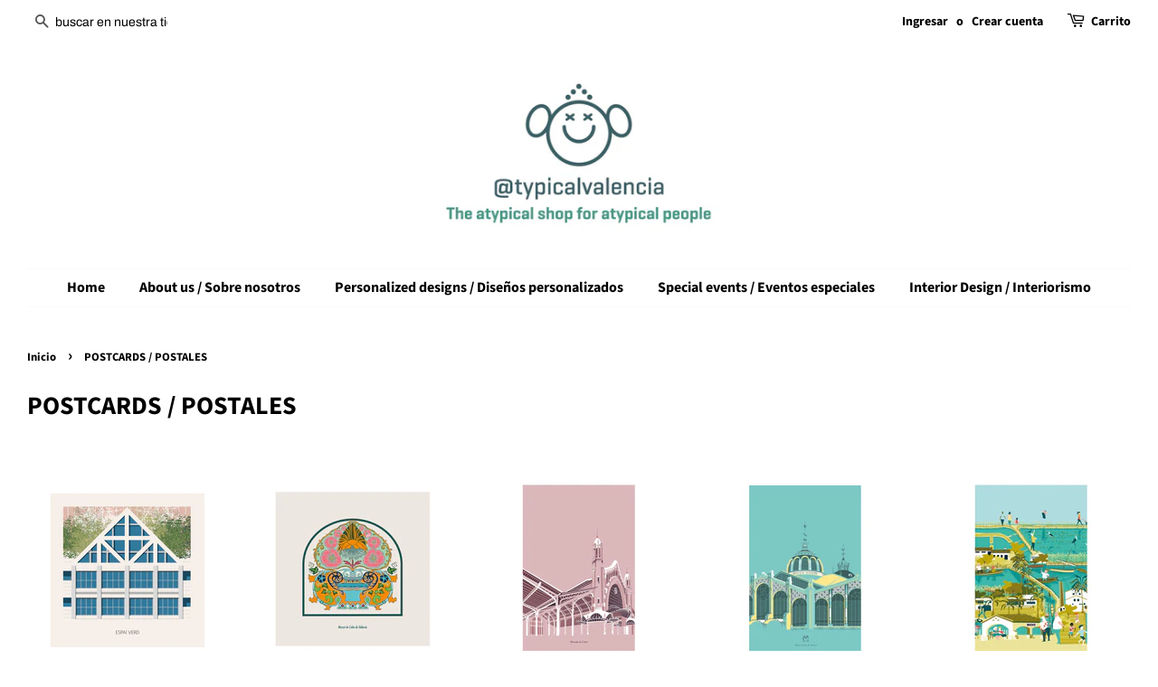

--- FILE ---
content_type: text/html; charset=utf-8
request_url: https://www.atypicalvalencia.com/collections/postcards-postales?page=2
body_size: 26760
content:
<!doctype html>
<html class="no-js">
<head>

  <!-- Basic page needs ================================================== -->
  <meta charset="utf-8">
  <meta http-equiv="X-UA-Compatible" content="IE=edge,chrome=1">

  
  <link rel="shortcut icon" href="//www.atypicalvalencia.com/cdn/shop/files/logo-17_58115df7-5e4f-4ede-ba4c-37211b308575_32x32.png?v=1614368853" type="image/png" />
  

  <!-- Title and description ================================================== -->
  <title>
  POSTCARDS / POSTALES &ndash; Página 2 &ndash; atypical valencia
  </title>

  

  <!-- Social meta ================================================== -->
  <!-- /snippets/social-meta-tags.liquid -->




<meta property="og:site_name" content="atypical valencia">
<meta property="og:url" content="https://www.atypicalvalencia.com/collections/postcards-postales?page=2">
<meta property="og:title" content="POSTCARDS / POSTALES">
<meta property="og:type" content="product.group">
<meta property="og:description" content="@typical valencia is a Valencian brand  with the aim of creating an exclusive product, designed and produced in Spain by valencian designers, illustrating Valencian architecture and culture. 100% valencian design. The atypical shop for atypical peopleThe New Souvenir">

<meta property="og:image" content="http://www.atypicalvalencia.com/cdn/shop/collections/postales00_10_1200x1200.jpg?v=1552649868">
<meta property="og:image:secure_url" content="https://www.atypicalvalencia.com/cdn/shop/collections/postales00_10_1200x1200.jpg?v=1552649868">


  <meta name="twitter:site" content="@typicalvalencia">

<meta name="twitter:card" content="summary_large_image">
<meta name="twitter:title" content="POSTCARDS / POSTALES">
<meta name="twitter:description" content="@typical valencia is a Valencian brand  with the aim of creating an exclusive product, designed and produced in Spain by valencian designers, illustrating Valencian architecture and culture. 100% valencian design. The atypical shop for atypical peopleThe New Souvenir">


  <!-- Helpers ================================================== -->
  <link rel="canonical" href="https://www.atypicalvalencia.com/collections/postcards-postales?page=2">
  <meta name="viewport" content="width=device-width,initial-scale=1">
  <meta name="theme-color" content="#59756f">

  <!-- CSS ================================================== -->
  <link href="//www.atypicalvalencia.com/cdn/shop/t/2/assets/timber.scss.css?v=49991710713292984261759259337" rel="stylesheet" type="text/css" media="all" />
  <link href="//www.atypicalvalencia.com/cdn/shop/t/2/assets/theme.scss.css?v=104025360251970894281759259336" rel="stylesheet" type="text/css" media="all" />

  <script>
    window.theme = window.theme || {};

    var theme = {
      strings: {
        addToCart: "Agregar al carrito",
        soldOut: "Agotado",
        unavailable: "No disponible",
        zoomClose: "Cerrar (esc)",
        zoomPrev: "Anterior (tecla de flecha izquierda)",
        zoomNext: "Siguiente (tecla de flecha derecha)",
        addressError: "No se puede encontrar esa dirección",
        addressNoResults: "No results for that address",
        addressQueryLimit: "Se ha excedido el límite de uso de la API de Google . Considere la posibilidad de actualizar a un \u003ca href=\"https:\/\/developers.google.com\/maps\/premium\/usage-limits\"\u003ePlan Premium\u003c\/a\u003e.",
        authError: "Hubo un problema de autenticación con su cuenta de Google Maps API."
      },
      settings: {
        // Adding some settings to allow the editor to update correctly when they are changed
        enableWideLayout: true,
        typeAccentTransform: false,
        typeAccentSpacing: false,
        baseFontSize: '17px',
        headerBaseFontSize: '28px',
        accentFontSize: '16px'
      },
      variables: {
        mediaQueryMedium: 'screen and (max-width: 768px)',
        bpSmall: false
      },
      moneyFormat: "€{{amount_with_comma_separator}}"
    }

    document.documentElement.className = document.documentElement.className.replace('no-js', 'supports-js');
  </script>

  <!-- Header hook for plugins ================================================== -->
  <script>window.performance && window.performance.mark && window.performance.mark('shopify.content_for_header.start');</script><meta name="google-site-verification" content="Gugaj7Tyyr2H6o3DsZWbNKMYTj_gvky7Po2v7EvR788">
<meta id="shopify-digital-wallet" name="shopify-digital-wallet" content="/9118351465/digital_wallets/dialog">
<meta name="shopify-checkout-api-token" content="ea9489c82e7ac85ea5bba20ac5cc9c94">
<meta id="in-context-paypal-metadata" data-shop-id="9118351465" data-venmo-supported="false" data-environment="production" data-locale="es_ES" data-paypal-v4="true" data-currency="EUR">
<link rel="alternate" type="application/atom+xml" title="Feed" href="/collections/postcards-postales.atom" />
<link rel="prev" href="/collections/postcards-postales?page=1">
<link rel="next" href="/collections/postcards-postales?page=3">
<link rel="alternate" type="application/json+oembed" href="https://www.atypicalvalencia.com/collections/postcards-postales.oembed?page=2">
<script async="async" src="/checkouts/internal/preloads.js?locale=es-ES"></script>
<link rel="preconnect" href="https://shop.app" crossorigin="anonymous">
<script async="async" src="https://shop.app/checkouts/internal/preloads.js?locale=es-ES&shop_id=9118351465" crossorigin="anonymous"></script>
<script id="apple-pay-shop-capabilities" type="application/json">{"shopId":9118351465,"countryCode":"ES","currencyCode":"EUR","merchantCapabilities":["supports3DS"],"merchantId":"gid:\/\/shopify\/Shop\/9118351465","merchantName":"atypical valencia","requiredBillingContactFields":["postalAddress","email","phone"],"requiredShippingContactFields":["postalAddress","email","phone"],"shippingType":"shipping","supportedNetworks":["visa","maestro","masterCard","amex"],"total":{"type":"pending","label":"atypical valencia","amount":"1.00"},"shopifyPaymentsEnabled":true,"supportsSubscriptions":true}</script>
<script id="shopify-features" type="application/json">{"accessToken":"ea9489c82e7ac85ea5bba20ac5cc9c94","betas":["rich-media-storefront-analytics"],"domain":"www.atypicalvalencia.com","predictiveSearch":true,"shopId":9118351465,"locale":"es"}</script>
<script>var Shopify = Shopify || {};
Shopify.shop = "atypical-valencia.myshopify.com";
Shopify.locale = "es";
Shopify.currency = {"active":"EUR","rate":"1.0"};
Shopify.country = "ES";
Shopify.theme = {"name":"Minimal","id":47615672425,"schema_name":"Minimal","schema_version":"10.1.1","theme_store_id":380,"role":"main"};
Shopify.theme.handle = "null";
Shopify.theme.style = {"id":null,"handle":null};
Shopify.cdnHost = "www.atypicalvalencia.com/cdn";
Shopify.routes = Shopify.routes || {};
Shopify.routes.root = "/";</script>
<script type="module">!function(o){(o.Shopify=o.Shopify||{}).modules=!0}(window);</script>
<script>!function(o){function n(){var o=[];function n(){o.push(Array.prototype.slice.apply(arguments))}return n.q=o,n}var t=o.Shopify=o.Shopify||{};t.loadFeatures=n(),t.autoloadFeatures=n()}(window);</script>
<script>
  window.ShopifyPay = window.ShopifyPay || {};
  window.ShopifyPay.apiHost = "shop.app\/pay";
  window.ShopifyPay.redirectState = null;
</script>
<script id="shop-js-analytics" type="application/json">{"pageType":"collection"}</script>
<script defer="defer" async type="module" src="//www.atypicalvalencia.com/cdn/shopifycloud/shop-js/modules/v2/client.init-shop-cart-sync_2Gr3Q33f.es.esm.js"></script>
<script defer="defer" async type="module" src="//www.atypicalvalencia.com/cdn/shopifycloud/shop-js/modules/v2/chunk.common_noJfOIa7.esm.js"></script>
<script defer="defer" async type="module" src="//www.atypicalvalencia.com/cdn/shopifycloud/shop-js/modules/v2/chunk.modal_Deo2FJQo.esm.js"></script>
<script type="module">
  await import("//www.atypicalvalencia.com/cdn/shopifycloud/shop-js/modules/v2/client.init-shop-cart-sync_2Gr3Q33f.es.esm.js");
await import("//www.atypicalvalencia.com/cdn/shopifycloud/shop-js/modules/v2/chunk.common_noJfOIa7.esm.js");
await import("//www.atypicalvalencia.com/cdn/shopifycloud/shop-js/modules/v2/chunk.modal_Deo2FJQo.esm.js");

  window.Shopify.SignInWithShop?.initShopCartSync?.({"fedCMEnabled":true,"windoidEnabled":true});

</script>
<script>
  window.Shopify = window.Shopify || {};
  if (!window.Shopify.featureAssets) window.Shopify.featureAssets = {};
  window.Shopify.featureAssets['shop-js'] = {"shop-cart-sync":["modules/v2/client.shop-cart-sync_CLKquFP5.es.esm.js","modules/v2/chunk.common_noJfOIa7.esm.js","modules/v2/chunk.modal_Deo2FJQo.esm.js"],"init-fed-cm":["modules/v2/client.init-fed-cm_UIHl99eI.es.esm.js","modules/v2/chunk.common_noJfOIa7.esm.js","modules/v2/chunk.modal_Deo2FJQo.esm.js"],"shop-cash-offers":["modules/v2/client.shop-cash-offers_CmfU17z0.es.esm.js","modules/v2/chunk.common_noJfOIa7.esm.js","modules/v2/chunk.modal_Deo2FJQo.esm.js"],"shop-login-button":["modules/v2/client.shop-login-button_TNcmr2ON.es.esm.js","modules/v2/chunk.common_noJfOIa7.esm.js","modules/v2/chunk.modal_Deo2FJQo.esm.js"],"pay-button":["modules/v2/client.pay-button_Bev6HBFS.es.esm.js","modules/v2/chunk.common_noJfOIa7.esm.js","modules/v2/chunk.modal_Deo2FJQo.esm.js"],"shop-button":["modules/v2/client.shop-button_D1FAYBb2.es.esm.js","modules/v2/chunk.common_noJfOIa7.esm.js","modules/v2/chunk.modal_Deo2FJQo.esm.js"],"avatar":["modules/v2/client.avatar_BTnouDA3.es.esm.js"],"init-windoid":["modules/v2/client.init-windoid_DEZXpPDW.es.esm.js","modules/v2/chunk.common_noJfOIa7.esm.js","modules/v2/chunk.modal_Deo2FJQo.esm.js"],"init-shop-for-new-customer-accounts":["modules/v2/client.init-shop-for-new-customer-accounts_BplbpZyb.es.esm.js","modules/v2/client.shop-login-button_TNcmr2ON.es.esm.js","modules/v2/chunk.common_noJfOIa7.esm.js","modules/v2/chunk.modal_Deo2FJQo.esm.js"],"init-shop-email-lookup-coordinator":["modules/v2/client.init-shop-email-lookup-coordinator_HqkMc84a.es.esm.js","modules/v2/chunk.common_noJfOIa7.esm.js","modules/v2/chunk.modal_Deo2FJQo.esm.js"],"init-shop-cart-sync":["modules/v2/client.init-shop-cart-sync_2Gr3Q33f.es.esm.js","modules/v2/chunk.common_noJfOIa7.esm.js","modules/v2/chunk.modal_Deo2FJQo.esm.js"],"shop-toast-manager":["modules/v2/client.shop-toast-manager_SugAQS8a.es.esm.js","modules/v2/chunk.common_noJfOIa7.esm.js","modules/v2/chunk.modal_Deo2FJQo.esm.js"],"init-customer-accounts":["modules/v2/client.init-customer-accounts_fxIyJgvX.es.esm.js","modules/v2/client.shop-login-button_TNcmr2ON.es.esm.js","modules/v2/chunk.common_noJfOIa7.esm.js","modules/v2/chunk.modal_Deo2FJQo.esm.js"],"init-customer-accounts-sign-up":["modules/v2/client.init-customer-accounts-sign-up_DnItKKRk.es.esm.js","modules/v2/client.shop-login-button_TNcmr2ON.es.esm.js","modules/v2/chunk.common_noJfOIa7.esm.js","modules/v2/chunk.modal_Deo2FJQo.esm.js"],"shop-follow-button":["modules/v2/client.shop-follow-button_Bfwbpk3m.es.esm.js","modules/v2/chunk.common_noJfOIa7.esm.js","modules/v2/chunk.modal_Deo2FJQo.esm.js"],"checkout-modal":["modules/v2/client.checkout-modal_BA6xEtNy.es.esm.js","modules/v2/chunk.common_noJfOIa7.esm.js","modules/v2/chunk.modal_Deo2FJQo.esm.js"],"shop-login":["modules/v2/client.shop-login_D2RP8Rbe.es.esm.js","modules/v2/chunk.common_noJfOIa7.esm.js","modules/v2/chunk.modal_Deo2FJQo.esm.js"],"lead-capture":["modules/v2/client.lead-capture_Dq1M6aah.es.esm.js","modules/v2/chunk.common_noJfOIa7.esm.js","modules/v2/chunk.modal_Deo2FJQo.esm.js"],"payment-terms":["modules/v2/client.payment-terms_DYWUeaxY.es.esm.js","modules/v2/chunk.common_noJfOIa7.esm.js","modules/v2/chunk.modal_Deo2FJQo.esm.js"]};
</script>
<script id="__st">var __st={"a":9118351465,"offset":3600,"reqid":"c902f5ef-703b-4897-99a7-bd5a7e94ef06-1769522029","pageurl":"www.atypicalvalencia.com\/collections\/postcards-postales?page=2","u":"e17557e36b1b","p":"collection","rtyp":"collection","rid":93664346217};</script>
<script>window.ShopifyPaypalV4VisibilityTracking = true;</script>
<script id="captcha-bootstrap">!function(){'use strict';const t='contact',e='account',n='new_comment',o=[[t,t],['blogs',n],['comments',n],[t,'customer']],c=[[e,'customer_login'],[e,'guest_login'],[e,'recover_customer_password'],[e,'create_customer']],r=t=>t.map((([t,e])=>`form[action*='/${t}']:not([data-nocaptcha='true']) input[name='form_type'][value='${e}']`)).join(','),a=t=>()=>t?[...document.querySelectorAll(t)].map((t=>t.form)):[];function s(){const t=[...o],e=r(t);return a(e)}const i='password',u='form_key',d=['recaptcha-v3-token','g-recaptcha-response','h-captcha-response',i],f=()=>{try{return window.sessionStorage}catch{return}},m='__shopify_v',_=t=>t.elements[u];function p(t,e,n=!1){try{const o=window.sessionStorage,c=JSON.parse(o.getItem(e)),{data:r}=function(t){const{data:e,action:n}=t;return t[m]||n?{data:e,action:n}:{data:t,action:n}}(c);for(const[e,n]of Object.entries(r))t.elements[e]&&(t.elements[e].value=n);n&&o.removeItem(e)}catch(o){console.error('form repopulation failed',{error:o})}}const l='form_type',E='cptcha';function T(t){t.dataset[E]=!0}const w=window,h=w.document,L='Shopify',v='ce_forms',y='captcha';let A=!1;((t,e)=>{const n=(g='f06e6c50-85a8-45c8-87d0-21a2b65856fe',I='https://cdn.shopify.com/shopifycloud/storefront-forms-hcaptcha/ce_storefront_forms_captcha_hcaptcha.v1.5.2.iife.js',D={infoText:'Protegido por hCaptcha',privacyText:'Privacidad',termsText:'Términos'},(t,e,n)=>{const o=w[L][v],c=o.bindForm;if(c)return c(t,g,e,D).then(n);var r;o.q.push([[t,g,e,D],n]),r=I,A||(h.body.append(Object.assign(h.createElement('script'),{id:'captcha-provider',async:!0,src:r})),A=!0)});var g,I,D;w[L]=w[L]||{},w[L][v]=w[L][v]||{},w[L][v].q=[],w[L][y]=w[L][y]||{},w[L][y].protect=function(t,e){n(t,void 0,e),T(t)},Object.freeze(w[L][y]),function(t,e,n,w,h,L){const[v,y,A,g]=function(t,e,n){const i=e?o:[],u=t?c:[],d=[...i,...u],f=r(d),m=r(i),_=r(d.filter((([t,e])=>n.includes(e))));return[a(f),a(m),a(_),s()]}(w,h,L),I=t=>{const e=t.target;return e instanceof HTMLFormElement?e:e&&e.form},D=t=>v().includes(t);t.addEventListener('submit',(t=>{const e=I(t);if(!e)return;const n=D(e)&&!e.dataset.hcaptchaBound&&!e.dataset.recaptchaBound,o=_(e),c=g().includes(e)&&(!o||!o.value);(n||c)&&t.preventDefault(),c&&!n&&(function(t){try{if(!f())return;!function(t){const e=f();if(!e)return;const n=_(t);if(!n)return;const o=n.value;o&&e.removeItem(o)}(t);const e=Array.from(Array(32),(()=>Math.random().toString(36)[2])).join('');!function(t,e){_(t)||t.append(Object.assign(document.createElement('input'),{type:'hidden',name:u})),t.elements[u].value=e}(t,e),function(t,e){const n=f();if(!n)return;const o=[...t.querySelectorAll(`input[type='${i}']`)].map((({name:t})=>t)),c=[...d,...o],r={};for(const[a,s]of new FormData(t).entries())c.includes(a)||(r[a]=s);n.setItem(e,JSON.stringify({[m]:1,action:t.action,data:r}))}(t,e)}catch(e){console.error('failed to persist form',e)}}(e),e.submit())}));const S=(t,e)=>{t&&!t.dataset[E]&&(n(t,e.some((e=>e===t))),T(t))};for(const o of['focusin','change'])t.addEventListener(o,(t=>{const e=I(t);D(e)&&S(e,y())}));const B=e.get('form_key'),M=e.get(l),P=B&&M;t.addEventListener('DOMContentLoaded',(()=>{const t=y();if(P)for(const e of t)e.elements[l].value===M&&p(e,B);[...new Set([...A(),...v().filter((t=>'true'===t.dataset.shopifyCaptcha))])].forEach((e=>S(e,t)))}))}(h,new URLSearchParams(w.location.search),n,t,e,['guest_login'])})(!0,!0)}();</script>
<script integrity="sha256-4kQ18oKyAcykRKYeNunJcIwy7WH5gtpwJnB7kiuLZ1E=" data-source-attribution="shopify.loadfeatures" defer="defer" src="//www.atypicalvalencia.com/cdn/shopifycloud/storefront/assets/storefront/load_feature-a0a9edcb.js" crossorigin="anonymous"></script>
<script crossorigin="anonymous" defer="defer" src="//www.atypicalvalencia.com/cdn/shopifycloud/storefront/assets/shopify_pay/storefront-65b4c6d7.js?v=20250812"></script>
<script data-source-attribution="shopify.dynamic_checkout.dynamic.init">var Shopify=Shopify||{};Shopify.PaymentButton=Shopify.PaymentButton||{isStorefrontPortableWallets:!0,init:function(){window.Shopify.PaymentButton.init=function(){};var t=document.createElement("script");t.src="https://www.atypicalvalencia.com/cdn/shopifycloud/portable-wallets/latest/portable-wallets.es.js",t.type="module",document.head.appendChild(t)}};
</script>
<script data-source-attribution="shopify.dynamic_checkout.buyer_consent">
  function portableWalletsHideBuyerConsent(e){var t=document.getElementById("shopify-buyer-consent"),n=document.getElementById("shopify-subscription-policy-button");t&&n&&(t.classList.add("hidden"),t.setAttribute("aria-hidden","true"),n.removeEventListener("click",e))}function portableWalletsShowBuyerConsent(e){var t=document.getElementById("shopify-buyer-consent"),n=document.getElementById("shopify-subscription-policy-button");t&&n&&(t.classList.remove("hidden"),t.removeAttribute("aria-hidden"),n.addEventListener("click",e))}window.Shopify?.PaymentButton&&(window.Shopify.PaymentButton.hideBuyerConsent=portableWalletsHideBuyerConsent,window.Shopify.PaymentButton.showBuyerConsent=portableWalletsShowBuyerConsent);
</script>
<script data-source-attribution="shopify.dynamic_checkout.cart.bootstrap">document.addEventListener("DOMContentLoaded",(function(){function t(){return document.querySelector("shopify-accelerated-checkout-cart, shopify-accelerated-checkout")}if(t())Shopify.PaymentButton.init();else{new MutationObserver((function(e,n){t()&&(Shopify.PaymentButton.init(),n.disconnect())})).observe(document.body,{childList:!0,subtree:!0})}}));
</script>
<script id='scb4127' type='text/javascript' async='' src='https://www.atypicalvalencia.com/cdn/shopifycloud/privacy-banner/storefront-banner.js'></script><link id="shopify-accelerated-checkout-styles" rel="stylesheet" media="screen" href="https://www.atypicalvalencia.com/cdn/shopifycloud/portable-wallets/latest/accelerated-checkout-backwards-compat.css" crossorigin="anonymous">
<style id="shopify-accelerated-checkout-cart">
        #shopify-buyer-consent {
  margin-top: 1em;
  display: inline-block;
  width: 100%;
}

#shopify-buyer-consent.hidden {
  display: none;
}

#shopify-subscription-policy-button {
  background: none;
  border: none;
  padding: 0;
  text-decoration: underline;
  font-size: inherit;
  cursor: pointer;
}

#shopify-subscription-policy-button::before {
  box-shadow: none;
}

      </style>

<script>window.performance && window.performance.mark && window.performance.mark('shopify.content_for_header.end');</script>

  <script src="//www.atypicalvalencia.com/cdn/shop/t/2/assets/jquery-2.2.3.min.js?v=58211863146907186831552501163" type="text/javascript"></script>

  <script src="//www.atypicalvalencia.com/cdn/shop/t/2/assets/lazysizes.min.js?v=177476512571513845041552501163" async="async"></script>

  
  

  <script>function loadScript(a){var b=document.getElementsByTagName("head")[0],c=document.createElement("script");c.type="text/javascript",c.src="https://tracker.metricool.com/resources/be.js",c.onreadystatechange=a,c.onload=a,b.appendChild(c)}loadScript(function(){beTracker.t({hash:"162a204aed62aa3719ec20fa67bd0a5e"})});</script>

<link href="https://monorail-edge.shopifysvc.com" rel="dns-prefetch">
<script>(function(){if ("sendBeacon" in navigator && "performance" in window) {try {var session_token_from_headers = performance.getEntriesByType('navigation')[0].serverTiming.find(x => x.name == '_s').description;} catch {var session_token_from_headers = undefined;}var session_cookie_matches = document.cookie.match(/_shopify_s=([^;]*)/);var session_token_from_cookie = session_cookie_matches && session_cookie_matches.length === 2 ? session_cookie_matches[1] : "";var session_token = session_token_from_headers || session_token_from_cookie || "";function handle_abandonment_event(e) {var entries = performance.getEntries().filter(function(entry) {return /monorail-edge.shopifysvc.com/.test(entry.name);});if (!window.abandonment_tracked && entries.length === 0) {window.abandonment_tracked = true;var currentMs = Date.now();var navigation_start = performance.timing.navigationStart;var payload = {shop_id: 9118351465,url: window.location.href,navigation_start,duration: currentMs - navigation_start,session_token,page_type: "collection"};window.navigator.sendBeacon("https://monorail-edge.shopifysvc.com/v1/produce", JSON.stringify({schema_id: "online_store_buyer_site_abandonment/1.1",payload: payload,metadata: {event_created_at_ms: currentMs,event_sent_at_ms: currentMs}}));}}window.addEventListener('pagehide', handle_abandonment_event);}}());</script>
<script id="web-pixels-manager-setup">(function e(e,d,r,n,o){if(void 0===o&&(o={}),!Boolean(null===(a=null===(i=window.Shopify)||void 0===i?void 0:i.analytics)||void 0===a?void 0:a.replayQueue)){var i,a;window.Shopify=window.Shopify||{};var t=window.Shopify;t.analytics=t.analytics||{};var s=t.analytics;s.replayQueue=[],s.publish=function(e,d,r){return s.replayQueue.push([e,d,r]),!0};try{self.performance.mark("wpm:start")}catch(e){}var l=function(){var e={modern:/Edge?\/(1{2}[4-9]|1[2-9]\d|[2-9]\d{2}|\d{4,})\.\d+(\.\d+|)|Firefox\/(1{2}[4-9]|1[2-9]\d|[2-9]\d{2}|\d{4,})\.\d+(\.\d+|)|Chrom(ium|e)\/(9{2}|\d{3,})\.\d+(\.\d+|)|(Maci|X1{2}).+ Version\/(15\.\d+|(1[6-9]|[2-9]\d|\d{3,})\.\d+)([,.]\d+|)( \(\w+\)|)( Mobile\/\w+|) Safari\/|Chrome.+OPR\/(9{2}|\d{3,})\.\d+\.\d+|(CPU[ +]OS|iPhone[ +]OS|CPU[ +]iPhone|CPU IPhone OS|CPU iPad OS)[ +]+(15[._]\d+|(1[6-9]|[2-9]\d|\d{3,})[._]\d+)([._]\d+|)|Android:?[ /-](13[3-9]|1[4-9]\d|[2-9]\d{2}|\d{4,})(\.\d+|)(\.\d+|)|Android.+Firefox\/(13[5-9]|1[4-9]\d|[2-9]\d{2}|\d{4,})\.\d+(\.\d+|)|Android.+Chrom(ium|e)\/(13[3-9]|1[4-9]\d|[2-9]\d{2}|\d{4,})\.\d+(\.\d+|)|SamsungBrowser\/([2-9]\d|\d{3,})\.\d+/,legacy:/Edge?\/(1[6-9]|[2-9]\d|\d{3,})\.\d+(\.\d+|)|Firefox\/(5[4-9]|[6-9]\d|\d{3,})\.\d+(\.\d+|)|Chrom(ium|e)\/(5[1-9]|[6-9]\d|\d{3,})\.\d+(\.\d+|)([\d.]+$|.*Safari\/(?![\d.]+ Edge\/[\d.]+$))|(Maci|X1{2}).+ Version\/(10\.\d+|(1[1-9]|[2-9]\d|\d{3,})\.\d+)([,.]\d+|)( \(\w+\)|)( Mobile\/\w+|) Safari\/|Chrome.+OPR\/(3[89]|[4-9]\d|\d{3,})\.\d+\.\d+|(CPU[ +]OS|iPhone[ +]OS|CPU[ +]iPhone|CPU IPhone OS|CPU iPad OS)[ +]+(10[._]\d+|(1[1-9]|[2-9]\d|\d{3,})[._]\d+)([._]\d+|)|Android:?[ /-](13[3-9]|1[4-9]\d|[2-9]\d{2}|\d{4,})(\.\d+|)(\.\d+|)|Mobile Safari.+OPR\/([89]\d|\d{3,})\.\d+\.\d+|Android.+Firefox\/(13[5-9]|1[4-9]\d|[2-9]\d{2}|\d{4,})\.\d+(\.\d+|)|Android.+Chrom(ium|e)\/(13[3-9]|1[4-9]\d|[2-9]\d{2}|\d{4,})\.\d+(\.\d+|)|Android.+(UC? ?Browser|UCWEB|U3)[ /]?(15\.([5-9]|\d{2,})|(1[6-9]|[2-9]\d|\d{3,})\.\d+)\.\d+|SamsungBrowser\/(5\.\d+|([6-9]|\d{2,})\.\d+)|Android.+MQ{2}Browser\/(14(\.(9|\d{2,})|)|(1[5-9]|[2-9]\d|\d{3,})(\.\d+|))(\.\d+|)|K[Aa][Ii]OS\/(3\.\d+|([4-9]|\d{2,})\.\d+)(\.\d+|)/},d=e.modern,r=e.legacy,n=navigator.userAgent;return n.match(d)?"modern":n.match(r)?"legacy":"unknown"}(),u="modern"===l?"modern":"legacy",c=(null!=n?n:{modern:"",legacy:""})[u],f=function(e){return[e.baseUrl,"/wpm","/b",e.hashVersion,"modern"===e.buildTarget?"m":"l",".js"].join("")}({baseUrl:d,hashVersion:r,buildTarget:u}),m=function(e){var d=e.version,r=e.bundleTarget,n=e.surface,o=e.pageUrl,i=e.monorailEndpoint;return{emit:function(e){var a=e.status,t=e.errorMsg,s=(new Date).getTime(),l=JSON.stringify({metadata:{event_sent_at_ms:s},events:[{schema_id:"web_pixels_manager_load/3.1",payload:{version:d,bundle_target:r,page_url:o,status:a,surface:n,error_msg:t},metadata:{event_created_at_ms:s}}]});if(!i)return console&&console.warn&&console.warn("[Web Pixels Manager] No Monorail endpoint provided, skipping logging."),!1;try{return self.navigator.sendBeacon.bind(self.navigator)(i,l)}catch(e){}var u=new XMLHttpRequest;try{return u.open("POST",i,!0),u.setRequestHeader("Content-Type","text/plain"),u.send(l),!0}catch(e){return console&&console.warn&&console.warn("[Web Pixels Manager] Got an unhandled error while logging to Monorail."),!1}}}}({version:r,bundleTarget:l,surface:e.surface,pageUrl:self.location.href,monorailEndpoint:e.monorailEndpoint});try{o.browserTarget=l,function(e){var d=e.src,r=e.async,n=void 0===r||r,o=e.onload,i=e.onerror,a=e.sri,t=e.scriptDataAttributes,s=void 0===t?{}:t,l=document.createElement("script"),u=document.querySelector("head"),c=document.querySelector("body");if(l.async=n,l.src=d,a&&(l.integrity=a,l.crossOrigin="anonymous"),s)for(var f in s)if(Object.prototype.hasOwnProperty.call(s,f))try{l.dataset[f]=s[f]}catch(e){}if(o&&l.addEventListener("load",o),i&&l.addEventListener("error",i),u)u.appendChild(l);else{if(!c)throw new Error("Did not find a head or body element to append the script");c.appendChild(l)}}({src:f,async:!0,onload:function(){if(!function(){var e,d;return Boolean(null===(d=null===(e=window.Shopify)||void 0===e?void 0:e.analytics)||void 0===d?void 0:d.initialized)}()){var d=window.webPixelsManager.init(e)||void 0;if(d){var r=window.Shopify.analytics;r.replayQueue.forEach((function(e){var r=e[0],n=e[1],o=e[2];d.publishCustomEvent(r,n,o)})),r.replayQueue=[],r.publish=d.publishCustomEvent,r.visitor=d.visitor,r.initialized=!0}}},onerror:function(){return m.emit({status:"failed",errorMsg:"".concat(f," has failed to load")})},sri:function(e){var d=/^sha384-[A-Za-z0-9+/=]+$/;return"string"==typeof e&&d.test(e)}(c)?c:"",scriptDataAttributes:o}),m.emit({status:"loading"})}catch(e){m.emit({status:"failed",errorMsg:(null==e?void 0:e.message)||"Unknown error"})}}})({shopId: 9118351465,storefrontBaseUrl: "https://www.atypicalvalencia.com",extensionsBaseUrl: "https://extensions.shopifycdn.com/cdn/shopifycloud/web-pixels-manager",monorailEndpoint: "https://monorail-edge.shopifysvc.com/unstable/produce_batch",surface: "storefront-renderer",enabledBetaFlags: ["2dca8a86"],webPixelsConfigList: [{"id":"873333064","configuration":"{\"config\":\"{\\\"pixel_id\\\":\\\"G-4Z0YKKLEF4\\\",\\\"target_country\\\":\\\"ES\\\",\\\"gtag_events\\\":[{\\\"type\\\":\\\"search\\\",\\\"action_label\\\":\\\"G-4Z0YKKLEF4\\\"},{\\\"type\\\":\\\"begin_checkout\\\",\\\"action_label\\\":\\\"G-4Z0YKKLEF4\\\"},{\\\"type\\\":\\\"view_item\\\",\\\"action_label\\\":[\\\"G-4Z0YKKLEF4\\\",\\\"MC-NTVGBWPMCV\\\"]},{\\\"type\\\":\\\"purchase\\\",\\\"action_label\\\":[\\\"G-4Z0YKKLEF4\\\",\\\"MC-NTVGBWPMCV\\\"]},{\\\"type\\\":\\\"page_view\\\",\\\"action_label\\\":[\\\"G-4Z0YKKLEF4\\\",\\\"MC-NTVGBWPMCV\\\"]},{\\\"type\\\":\\\"add_payment_info\\\",\\\"action_label\\\":\\\"G-4Z0YKKLEF4\\\"},{\\\"type\\\":\\\"add_to_cart\\\",\\\"action_label\\\":\\\"G-4Z0YKKLEF4\\\"}],\\\"enable_monitoring_mode\\\":false}\"}","eventPayloadVersion":"v1","runtimeContext":"OPEN","scriptVersion":"b2a88bafab3e21179ed38636efcd8a93","type":"APP","apiClientId":1780363,"privacyPurposes":[],"dataSharingAdjustments":{"protectedCustomerApprovalScopes":["read_customer_address","read_customer_email","read_customer_name","read_customer_personal_data","read_customer_phone"]}},{"id":"373489992","configuration":"{\"pixel_id\":\"537940707177051\",\"pixel_type\":\"facebook_pixel\",\"metaapp_system_user_token\":\"-\"}","eventPayloadVersion":"v1","runtimeContext":"OPEN","scriptVersion":"ca16bc87fe92b6042fbaa3acc2fbdaa6","type":"APP","apiClientId":2329312,"privacyPurposes":["ANALYTICS","MARKETING","SALE_OF_DATA"],"dataSharingAdjustments":{"protectedCustomerApprovalScopes":["read_customer_address","read_customer_email","read_customer_name","read_customer_personal_data","read_customer_phone"]}},{"id":"146440520","eventPayloadVersion":"v1","runtimeContext":"LAX","scriptVersion":"1","type":"CUSTOM","privacyPurposes":["MARKETING"],"name":"Meta pixel (migrated)"},{"id":"shopify-app-pixel","configuration":"{}","eventPayloadVersion":"v1","runtimeContext":"STRICT","scriptVersion":"0450","apiClientId":"shopify-pixel","type":"APP","privacyPurposes":["ANALYTICS","MARKETING"]},{"id":"shopify-custom-pixel","eventPayloadVersion":"v1","runtimeContext":"LAX","scriptVersion":"0450","apiClientId":"shopify-pixel","type":"CUSTOM","privacyPurposes":["ANALYTICS","MARKETING"]}],isMerchantRequest: false,initData: {"shop":{"name":"atypical valencia","paymentSettings":{"currencyCode":"EUR"},"myshopifyDomain":"atypical-valencia.myshopify.com","countryCode":"ES","storefrontUrl":"https:\/\/www.atypicalvalencia.com"},"customer":null,"cart":null,"checkout":null,"productVariants":[],"purchasingCompany":null},},"https://www.atypicalvalencia.com/cdn","fcfee988w5aeb613cpc8e4bc33m6693e112",{"modern":"","legacy":""},{"shopId":"9118351465","storefrontBaseUrl":"https:\/\/www.atypicalvalencia.com","extensionBaseUrl":"https:\/\/extensions.shopifycdn.com\/cdn\/shopifycloud\/web-pixels-manager","surface":"storefront-renderer","enabledBetaFlags":"[\"2dca8a86\"]","isMerchantRequest":"false","hashVersion":"fcfee988w5aeb613cpc8e4bc33m6693e112","publish":"custom","events":"[[\"page_viewed\",{}],[\"collection_viewed\",{\"collection\":{\"id\":\"93664346217\",\"title\":\"POSTCARDS \/ POSTALES\",\"productVariants\":[{\"price\":{\"amount\":2.0,\"currencyCode\":\"EUR\"},\"product\":{\"title\":\"POSTAL \/ POSTCARD \\\"FINESTRES DE VALÈNCIA\\\" ESPAI VERD\",\"vendor\":\"atypical valencia\",\"id\":\"8628359332168\",\"untranslatedTitle\":\"POSTAL \/ POSTCARD \\\"FINESTRES DE VALÈNCIA\\\" ESPAI VERD\",\"url\":\"\/products\/postal-postcard-finestres-de-valencia-espai-verd\",\"type\":\"POSTCARD\"},\"id\":\"47693682901320\",\"image\":{\"src\":\"\/\/www.atypicalvalencia.com\/cdn\/shop\/files\/10_espaiverd12X12.jpg?v=1698322477\"},\"sku\":null,\"title\":\"Default Title\",\"untranslatedTitle\":\"Default Title\"},{\"price\":{\"amount\":2.0,\"currencyCode\":\"EUR\"},\"product\":{\"title\":\"POSTAL \/ POSTCARD DETALLE MERCADO DE COLON 02\",\"vendor\":\"atypical valencia\",\"id\":\"4447875399785\",\"untranslatedTitle\":\"POSTAL \/ POSTCARD DETALLE MERCADO DE COLON 02\",\"url\":\"\/products\/copia-de-postal-detalle-mercado-de-colon-02-postcard-detail-colon-market-02\",\"type\":\"POSTCARD\"},\"id\":\"31672413814889\",\"image\":{\"src\":\"\/\/www.atypicalvalencia.com\/cdn\/shop\/products\/POSTAL_colon_02.jpg?v=1576841083\"},\"sku\":\"\",\"title\":\"Default Title\",\"untranslatedTitle\":\"Default Title\"},{\"price\":{\"amount\":1.5,\"currencyCode\":\"EUR\"},\"product\":{\"title\":\"POSTAL \/ POSTCARD VISTA DEL MERCADO DE COLON\",\"vendor\":\"atypical valencia\",\"id\":\"4730647183465\",\"untranslatedTitle\":\"POSTAL \/ POSTCARD VISTA DEL MERCADO DE COLON\",\"url\":\"\/products\/postal-postcard-vista-del-mercado-de-colon\",\"type\":\"POSTCARD\"},\"id\":\"32615180599401\",\"image\":{\"src\":\"\/\/www.atypicalvalencia.com\/cdn\/shop\/products\/P_MERCADOCOLON.jpg?v=1594291493\"},\"sku\":\"\",\"title\":\"Default Title\",\"untranslatedTitle\":\"Default Title\"},{\"price\":{\"amount\":1.5,\"currencyCode\":\"EUR\"},\"product\":{\"title\":\"POSTAL \/ POSTCARD VISTA DEL MERCAT CENTRAL\",\"vendor\":\"atypical valencia\",\"id\":\"3615188516969\",\"untranslatedTitle\":\"POSTAL \/ POSTCARD VISTA DEL MERCAT CENTRAL\",\"url\":\"\/products\/postal-postcard-mercat-central-cupulas\",\"type\":\"POSTCARD\"},\"id\":\"28678765150313\",\"image\":{\"src\":\"\/\/www.atypicalvalencia.com\/cdn\/shop\/products\/P_mercat_central_vista.jpg?v=1562673284\"},\"sku\":\"\",\"title\":\"Default Title\",\"untranslatedTitle\":\"Default Title\"},{\"price\":{\"amount\":1.5,\"currencyCode\":\"EUR\"},\"product\":{\"title\":\"POSTAL \/ POSTCARD ALBUFERA DE VALÈNCIA 01\",\"vendor\":\"atypical valencia\",\"id\":\"4730650329193\",\"untranslatedTitle\":\"POSTAL \/ POSTCARD ALBUFERA DE VALÈNCIA 01\",\"url\":\"\/products\/postal-postcard-albufera-de-valencia-01\",\"type\":\"POSTCARD\"},\"id\":\"32615187841129\",\"image\":{\"src\":\"\/\/www.atypicalvalencia.com\/cdn\/shop\/products\/P_ALBUFERA01.jpg?v=1594291957\"},\"sku\":\"\",\"title\":\"Default Title\",\"untranslatedTitle\":\"Default Title\"},{\"price\":{\"amount\":1.5,\"currencyCode\":\"EUR\"},\"product\":{\"title\":\"POSTAL \/ POSTCARD ALBUFERA DE VALÈNCIA 02\",\"vendor\":\"atypical valencia\",\"id\":\"4730651017321\",\"untranslatedTitle\":\"POSTAL \/ POSTCARD ALBUFERA DE VALÈNCIA 02\",\"url\":\"\/products\/postal-postcard-albufera-de-valencia-02\",\"type\":\"POSTCARD\"},\"id\":\"32615189479529\",\"image\":{\"src\":\"\/\/www.atypicalvalencia.com\/cdn\/shop\/products\/P_ALBUFERA02.jpg?v=1594291988\"},\"sku\":\"\",\"title\":\"Default Title\",\"untranslatedTitle\":\"Default Title\"},{\"price\":{\"amount\":1.5,\"currencyCode\":\"EUR\"},\"product\":{\"title\":\"POSTAL \/ POSTCARD ALBUFERA DE VALÈNCIA 03\",\"vendor\":\"atypical valencia\",\"id\":\"4730651345001\",\"untranslatedTitle\":\"POSTAL \/ POSTCARD ALBUFERA DE VALÈNCIA 03\",\"url\":\"\/products\/postal-postcard-albufera-de-valencia-03\",\"type\":\"POSTCARD\"},\"id\":\"32615189971049\",\"image\":{\"src\":\"\/\/www.atypicalvalencia.com\/cdn\/shop\/products\/P_ALBUFERA03.jpg?v=1594292041\"},\"sku\":\"\",\"title\":\"Default Title\",\"untranslatedTitle\":\"Default Title\"},{\"price\":{\"amount\":1.5,\"currencyCode\":\"EUR\"},\"product\":{\"title\":\"POSTAL \/ POSTCARD BENIMACLET\",\"vendor\":\"atypical valencia\",\"id\":\"6795704893545\",\"untranslatedTitle\":\"POSTAL \/ POSTCARD BENIMACLET\",\"url\":\"\/products\/postal-postcard-benimaclet\",\"type\":\"POSTCARD\"},\"id\":\"39847481507945\",\"image\":{\"src\":\"\/\/www.atypicalvalencia.com\/cdn\/shop\/products\/P_BENIMACLET02.jpg?v=1643652852\"},\"sku\":\"\",\"title\":\"Default Title\",\"untranslatedTitle\":\"Default Title\"},{\"price\":{\"amount\":1.5,\"currencyCode\":\"EUR\"},\"product\":{\"title\":\"POSTAL \/ POSTCARD BENIMACLET CASA DE TRENCADÍS\",\"vendor\":\"atypical valencia\",\"id\":\"6795705679977\",\"untranslatedTitle\":\"POSTAL \/ POSTCARD BENIMACLET CASA DE TRENCADÍS\",\"url\":\"\/products\/postal-postcard-benimaclet-casa-de-trencadis\",\"type\":\"POSTCARD\"},\"id\":\"39847483474025\",\"image\":{\"src\":\"\/\/www.atypicalvalencia.com\/cdn\/shop\/products\/P_BENIMACLET01.jpg?v=1643652970\"},\"sku\":\"\",\"title\":\"Default Title\",\"untranslatedTitle\":\"Default Title\"},{\"price\":{\"amount\":1.5,\"currencyCode\":\"EUR\"},\"product\":{\"title\":\"POSTAL \/ POSTCARD L'HORTA\",\"vendor\":\"atypical valencia\",\"id\":\"6893609746537\",\"untranslatedTitle\":\"POSTAL \/ POSTCARD L'HORTA\",\"url\":\"\/products\/postal-postcard-lhorta\",\"type\":\"POSTCARD\"},\"id\":\"40163093643369\",\"image\":{\"src\":\"\/\/www.atypicalvalencia.com\/cdn\/shop\/products\/P_LHORTAcopia.jpg?v=1657811481\"},\"sku\":\"\",\"title\":\"Default Title\",\"untranslatedTitle\":\"Default Title\"},{\"price\":{\"amount\":1.5,\"currencyCode\":\"EUR\"},\"product\":{\"title\":\"POSTAL \/ POSTCARD EL BOTÀNIC\",\"vendor\":\"atypical valencia\",\"id\":\"6835331137641\",\"untranslatedTitle\":\"POSTAL \/ POSTCARD EL BOTÀNIC\",\"url\":\"\/products\/postal-postcard-el-botanic\",\"type\":\"POSTCARD\"},\"id\":\"39954388353129\",\"image\":{\"src\":\"\/\/www.atypicalvalencia.com\/cdn\/shop\/products\/P_ELBOTANIC.jpg?v=1649071771\"},\"sku\":\"\",\"title\":\"Default Title\",\"untranslatedTitle\":\"Default Title\"},{\"price\":{\"amount\":1.5,\"currencyCode\":\"EUR\"},\"product\":{\"title\":\"POSTAL \/ POSTCARD EDIFICIO CERVERA\",\"vendor\":\"atypical valencia\",\"id\":\"6953300361321\",\"untranslatedTitle\":\"POSTAL \/ POSTCARD EDIFICIO CERVERA\",\"url\":\"\/products\/postal-postcard-edificio-cervera\",\"type\":\"POSTCARD\"},\"id\":\"40344876646505\",\"image\":{\"src\":\"\/\/www.atypicalvalencia.com\/cdn\/shop\/products\/P_EDIFICIOCERVERA.jpg?v=1665225450\"},\"sku\":\"\",\"title\":\"Default Title\",\"untranslatedTitle\":\"Default Title\"},{\"price\":{\"amount\":1.5,\"currencyCode\":\"EUR\"},\"product\":{\"title\":\"POSTAL \/ POSTCARD EDIFICIO BARRACHINA\",\"vendor\":\"atypical valencia\",\"id\":\"6953288499305\",\"untranslatedTitle\":\"POSTAL \/ POSTCARD EDIFICIO BARRACHINA\",\"url\":\"\/products\/postal-postcard-edificio-barrachina\",\"type\":\"POSTCARD\"},\"id\":\"40344830345321\",\"image\":{\"src\":\"\/\/www.atypicalvalencia.com\/cdn\/shop\/products\/P_BARRACHINA.jpg?v=1665224871\"},\"sku\":\"\",\"title\":\"Default Title\",\"untranslatedTitle\":\"Default Title\"},{\"price\":{\"amount\":1.5,\"currencyCode\":\"EUR\"},\"product\":{\"title\":\"POSTAL \/ POSTCARD CINES CARO\",\"vendor\":\"atypical valencia\",\"id\":\"6604109054057\",\"untranslatedTitle\":\"POSTAL \/ POSTCARD CINES CARO\",\"url\":\"\/products\/postal-cines-caro-caro-cinema-postcard\",\"type\":\"POSTCARD\"},\"id\":\"39391458656361\",\"image\":{\"src\":\"\/\/www.atypicalvalencia.com\/cdn\/shop\/products\/P_cinecaro.jpg?v=1619375020\"},\"sku\":\"\",\"title\":\"Default Title\",\"untranslatedTitle\":\"Default Title\"},{\"price\":{\"amount\":1.5,\"currencyCode\":\"EUR\"},\"product\":{\"title\":\"POSTAL \/ POSTCARD FINCA ROJA\",\"vendor\":\"atypical valencia\",\"id\":\"4884327792745\",\"untranslatedTitle\":\"POSTAL \/ POSTCARD FINCA ROJA\",\"url\":\"\/products\/postal-postcard-finca-roja\",\"type\":\"POSTCARD\"},\"id\":\"33098653794409\",\"image\":{\"src\":\"\/\/www.atypicalvalencia.com\/cdn\/shop\/products\/P_FINCAROJA.jpg?v=1611812792\"},\"sku\":\"\",\"title\":\"Default Title\",\"untranslatedTitle\":\"Default Title\"},{\"price\":{\"amount\":1.5,\"currencyCode\":\"EUR\"},\"product\":{\"title\":\"POSTAL \/ POSTCARD EDIFICIO CORREOS\",\"vendor\":\"atypical valencia\",\"id\":\"6648401035369\",\"untranslatedTitle\":\"POSTAL \/ POSTCARD EDIFICIO CORREOS\",\"url\":\"\/products\/postal-edificio-correos-post-office-building-postcard\",\"type\":\"POSTCARD\"},\"id\":\"39484718907497\",\"image\":{\"src\":\"\/\/www.atypicalvalencia.com\/cdn\/shop\/products\/P_CORREOS.jpg?v=1623152510\"},\"sku\":\"\",\"title\":\"Default Title\",\"untranslatedTitle\":\"Default Title\"},{\"price\":{\"amount\":1.5,\"currencyCode\":\"EUR\"},\"product\":{\"title\":\"POSTAL \/ POSTCARD EDIFICIO CAPITOL\",\"vendor\":\"atypical valencia\",\"id\":\"3606936485993\",\"untranslatedTitle\":\"POSTAL \/ POSTCARD EDIFICIO CAPITOL\",\"url\":\"\/products\/copia-de-postal-postcard-edificio-capitol\",\"type\":\"POSTCARD\"},\"id\":\"28613790269545\",\"image\":{\"src\":\"\/\/www.atypicalvalencia.com\/cdn\/shop\/products\/P_EDIFICIOS_Mesa_de_trabajo_14_copia_6.jpg?v=1562005126\"},\"sku\":\"\",\"title\":\"Default Title\",\"untranslatedTitle\":\"Default Title\"},{\"price\":{\"amount\":1.5,\"currencyCode\":\"EUR\"},\"product\":{\"title\":\"POSTAL \/ POSTCARD EDIFICIO PISCINA DE VALENCIA\",\"vendor\":\"atypical valencia\",\"id\":\"3606940287081\",\"untranslatedTitle\":\"POSTAL \/ POSTCARD EDIFICIO PISCINA DE VALENCIA\",\"url\":\"\/products\/postal-postcard-edificio-piscina-de-valencia\",\"type\":\"POSTCARD\"},\"id\":\"28613801508969\",\"image\":{\"src\":\"\/\/www.atypicalvalencia.com\/cdn\/shop\/products\/P_EDIFICIOS-01.jpg?v=1562005303\"},\"sku\":\"\",\"title\":\"Default Title\",\"untranslatedTitle\":\"Default Title\"},{\"price\":{\"amount\":1.5,\"currencyCode\":\"EUR\"},\"product\":{\"title\":\"POSTAL \/ POSTCARD EDIFICIO METROPOL\",\"vendor\":\"atypical valencia\",\"id\":\"3606945431657\",\"untranslatedTitle\":\"POSTAL \/ POSTCARD EDIFICIO METROPOL\",\"url\":\"\/products\/postal-postcard-edificio-metropol\",\"type\":\"POSTCARD\"},\"id\":\"28613814911081\",\"image\":{\"src\":\"\/\/www.atypicalvalencia.com\/cdn\/shop\/products\/P_EDIFICIOS-16.jpg?v=1562005433\"},\"sku\":\"\",\"title\":\"Default Title\",\"untranslatedTitle\":\"Default Title\"},{\"price\":{\"amount\":1.5,\"currencyCode\":\"EUR\"},\"product\":{\"title\":\"POSTAL \/ POSTCARD EDIFICIO MERLE\",\"vendor\":\"atypical valencia\",\"id\":\"3606953885801\",\"untranslatedTitle\":\"POSTAL \/ POSTCARD EDIFICIO MERLE\",\"url\":\"\/products\/postal-postcard-edificio-merle\",\"type\":\"POSTCARD\"},\"id\":\"28613836898409\",\"image\":{\"src\":\"\/\/www.atypicalvalencia.com\/cdn\/shop\/products\/P_EDIFICIOS_Mesa_de_trabajo_13_copia_4.jpg?v=1562005711\"},\"sku\":\"\",\"title\":\"Default Title\",\"untranslatedTitle\":\"Default Title\"}]}}]]"});</script><script>
  window.ShopifyAnalytics = window.ShopifyAnalytics || {};
  window.ShopifyAnalytics.meta = window.ShopifyAnalytics.meta || {};
  window.ShopifyAnalytics.meta.currency = 'EUR';
  var meta = {"products":[{"id":8628359332168,"gid":"gid:\/\/shopify\/Product\/8628359332168","vendor":"atypical valencia","type":"POSTCARD","handle":"postal-postcard-finestres-de-valencia-espai-verd","variants":[{"id":47693682901320,"price":200,"name":"POSTAL \/ POSTCARD \"FINESTRES DE VALÈNCIA\" ESPAI VERD","public_title":null,"sku":null}],"remote":false},{"id":4447875399785,"gid":"gid:\/\/shopify\/Product\/4447875399785","vendor":"atypical valencia","type":"POSTCARD","handle":"copia-de-postal-detalle-mercado-de-colon-02-postcard-detail-colon-market-02","variants":[{"id":31672413814889,"price":200,"name":"POSTAL \/ POSTCARD DETALLE MERCADO DE COLON 02","public_title":null,"sku":""}],"remote":false},{"id":4730647183465,"gid":"gid:\/\/shopify\/Product\/4730647183465","vendor":"atypical valencia","type":"POSTCARD","handle":"postal-postcard-vista-del-mercado-de-colon","variants":[{"id":32615180599401,"price":150,"name":"POSTAL \/ POSTCARD VISTA DEL MERCADO DE COLON","public_title":null,"sku":""}],"remote":false},{"id":3615188516969,"gid":"gid:\/\/shopify\/Product\/3615188516969","vendor":"atypical valencia","type":"POSTCARD","handle":"postal-postcard-mercat-central-cupulas","variants":[{"id":28678765150313,"price":150,"name":"POSTAL \/ POSTCARD VISTA DEL MERCAT CENTRAL","public_title":null,"sku":""}],"remote":false},{"id":4730650329193,"gid":"gid:\/\/shopify\/Product\/4730650329193","vendor":"atypical valencia","type":"POSTCARD","handle":"postal-postcard-albufera-de-valencia-01","variants":[{"id":32615187841129,"price":150,"name":"POSTAL \/ POSTCARD ALBUFERA DE VALÈNCIA 01","public_title":null,"sku":""}],"remote":false},{"id":4730651017321,"gid":"gid:\/\/shopify\/Product\/4730651017321","vendor":"atypical valencia","type":"POSTCARD","handle":"postal-postcard-albufera-de-valencia-02","variants":[{"id":32615189479529,"price":150,"name":"POSTAL \/ POSTCARD ALBUFERA DE VALÈNCIA 02","public_title":null,"sku":""}],"remote":false},{"id":4730651345001,"gid":"gid:\/\/shopify\/Product\/4730651345001","vendor":"atypical valencia","type":"POSTCARD","handle":"postal-postcard-albufera-de-valencia-03","variants":[{"id":32615189971049,"price":150,"name":"POSTAL \/ POSTCARD ALBUFERA DE VALÈNCIA 03","public_title":null,"sku":""}],"remote":false},{"id":6795704893545,"gid":"gid:\/\/shopify\/Product\/6795704893545","vendor":"atypical valencia","type":"POSTCARD","handle":"postal-postcard-benimaclet","variants":[{"id":39847481507945,"price":150,"name":"POSTAL \/ POSTCARD BENIMACLET","public_title":null,"sku":""}],"remote":false},{"id":6795705679977,"gid":"gid:\/\/shopify\/Product\/6795705679977","vendor":"atypical valencia","type":"POSTCARD","handle":"postal-postcard-benimaclet-casa-de-trencadis","variants":[{"id":39847483474025,"price":150,"name":"POSTAL \/ POSTCARD BENIMACLET CASA DE TRENCADÍS","public_title":null,"sku":""}],"remote":false},{"id":6893609746537,"gid":"gid:\/\/shopify\/Product\/6893609746537","vendor":"atypical valencia","type":"POSTCARD","handle":"postal-postcard-lhorta","variants":[{"id":40163093643369,"price":150,"name":"POSTAL \/ POSTCARD L'HORTA","public_title":null,"sku":""}],"remote":false},{"id":6835331137641,"gid":"gid:\/\/shopify\/Product\/6835331137641","vendor":"atypical valencia","type":"POSTCARD","handle":"postal-postcard-el-botanic","variants":[{"id":39954388353129,"price":150,"name":"POSTAL \/ POSTCARD EL BOTÀNIC","public_title":null,"sku":""}],"remote":false},{"id":6953300361321,"gid":"gid:\/\/shopify\/Product\/6953300361321","vendor":"atypical valencia","type":"POSTCARD","handle":"postal-postcard-edificio-cervera","variants":[{"id":40344876646505,"price":150,"name":"POSTAL \/ POSTCARD EDIFICIO CERVERA","public_title":null,"sku":""}],"remote":false},{"id":6953288499305,"gid":"gid:\/\/shopify\/Product\/6953288499305","vendor":"atypical valencia","type":"POSTCARD","handle":"postal-postcard-edificio-barrachina","variants":[{"id":40344830345321,"price":150,"name":"POSTAL \/ POSTCARD EDIFICIO BARRACHINA","public_title":null,"sku":""}],"remote":false},{"id":6604109054057,"gid":"gid:\/\/shopify\/Product\/6604109054057","vendor":"atypical valencia","type":"POSTCARD","handle":"postal-cines-caro-caro-cinema-postcard","variants":[{"id":39391458656361,"price":150,"name":"POSTAL \/ POSTCARD CINES CARO","public_title":null,"sku":""}],"remote":false},{"id":4884327792745,"gid":"gid:\/\/shopify\/Product\/4884327792745","vendor":"atypical valencia","type":"POSTCARD","handle":"postal-postcard-finca-roja","variants":[{"id":33098653794409,"price":150,"name":"POSTAL \/ POSTCARD FINCA ROJA","public_title":null,"sku":""}],"remote":false},{"id":6648401035369,"gid":"gid:\/\/shopify\/Product\/6648401035369","vendor":"atypical valencia","type":"POSTCARD","handle":"postal-edificio-correos-post-office-building-postcard","variants":[{"id":39484718907497,"price":150,"name":"POSTAL \/ POSTCARD EDIFICIO CORREOS","public_title":null,"sku":""}],"remote":false},{"id":3606936485993,"gid":"gid:\/\/shopify\/Product\/3606936485993","vendor":"atypical valencia","type":"POSTCARD","handle":"copia-de-postal-postcard-edificio-capitol","variants":[{"id":28613790269545,"price":150,"name":"POSTAL \/ POSTCARD EDIFICIO CAPITOL","public_title":null,"sku":""}],"remote":false},{"id":3606940287081,"gid":"gid:\/\/shopify\/Product\/3606940287081","vendor":"atypical valencia","type":"POSTCARD","handle":"postal-postcard-edificio-piscina-de-valencia","variants":[{"id":28613801508969,"price":150,"name":"POSTAL \/ POSTCARD EDIFICIO PISCINA DE VALENCIA","public_title":null,"sku":""}],"remote":false},{"id":3606945431657,"gid":"gid:\/\/shopify\/Product\/3606945431657","vendor":"atypical valencia","type":"POSTCARD","handle":"postal-postcard-edificio-metropol","variants":[{"id":28613814911081,"price":150,"name":"POSTAL \/ POSTCARD EDIFICIO METROPOL","public_title":null,"sku":""}],"remote":false},{"id":3606953885801,"gid":"gid:\/\/shopify\/Product\/3606953885801","vendor":"atypical valencia","type":"POSTCARD","handle":"postal-postcard-edificio-merle","variants":[{"id":28613836898409,"price":150,"name":"POSTAL \/ POSTCARD EDIFICIO MERLE","public_title":null,"sku":""}],"remote":false}],"page":{"pageType":"collection","resourceType":"collection","resourceId":93664346217,"requestId":"c902f5ef-703b-4897-99a7-bd5a7e94ef06-1769522029"}};
  for (var attr in meta) {
    window.ShopifyAnalytics.meta[attr] = meta[attr];
  }
</script>
<script class="analytics">
  (function () {
    var customDocumentWrite = function(content) {
      var jquery = null;

      if (window.jQuery) {
        jquery = window.jQuery;
      } else if (window.Checkout && window.Checkout.$) {
        jquery = window.Checkout.$;
      }

      if (jquery) {
        jquery('body').append(content);
      }
    };

    var hasLoggedConversion = function(token) {
      if (token) {
        return document.cookie.indexOf('loggedConversion=' + token) !== -1;
      }
      return false;
    }

    var setCookieIfConversion = function(token) {
      if (token) {
        var twoMonthsFromNow = new Date(Date.now());
        twoMonthsFromNow.setMonth(twoMonthsFromNow.getMonth() + 2);

        document.cookie = 'loggedConversion=' + token + '; expires=' + twoMonthsFromNow;
      }
    }

    var trekkie = window.ShopifyAnalytics.lib = window.trekkie = window.trekkie || [];
    if (trekkie.integrations) {
      return;
    }
    trekkie.methods = [
      'identify',
      'page',
      'ready',
      'track',
      'trackForm',
      'trackLink'
    ];
    trekkie.factory = function(method) {
      return function() {
        var args = Array.prototype.slice.call(arguments);
        args.unshift(method);
        trekkie.push(args);
        return trekkie;
      };
    };
    for (var i = 0; i < trekkie.methods.length; i++) {
      var key = trekkie.methods[i];
      trekkie[key] = trekkie.factory(key);
    }
    trekkie.load = function(config) {
      trekkie.config = config || {};
      trekkie.config.initialDocumentCookie = document.cookie;
      var first = document.getElementsByTagName('script')[0];
      var script = document.createElement('script');
      script.type = 'text/javascript';
      script.onerror = function(e) {
        var scriptFallback = document.createElement('script');
        scriptFallback.type = 'text/javascript';
        scriptFallback.onerror = function(error) {
                var Monorail = {
      produce: function produce(monorailDomain, schemaId, payload) {
        var currentMs = new Date().getTime();
        var event = {
          schema_id: schemaId,
          payload: payload,
          metadata: {
            event_created_at_ms: currentMs,
            event_sent_at_ms: currentMs
          }
        };
        return Monorail.sendRequest("https://" + monorailDomain + "/v1/produce", JSON.stringify(event));
      },
      sendRequest: function sendRequest(endpointUrl, payload) {
        // Try the sendBeacon API
        if (window && window.navigator && typeof window.navigator.sendBeacon === 'function' && typeof window.Blob === 'function' && !Monorail.isIos12()) {
          var blobData = new window.Blob([payload], {
            type: 'text/plain'
          });

          if (window.navigator.sendBeacon(endpointUrl, blobData)) {
            return true;
          } // sendBeacon was not successful

        } // XHR beacon

        var xhr = new XMLHttpRequest();

        try {
          xhr.open('POST', endpointUrl);
          xhr.setRequestHeader('Content-Type', 'text/plain');
          xhr.send(payload);
        } catch (e) {
          console.log(e);
        }

        return false;
      },
      isIos12: function isIos12() {
        return window.navigator.userAgent.lastIndexOf('iPhone; CPU iPhone OS 12_') !== -1 || window.navigator.userAgent.lastIndexOf('iPad; CPU OS 12_') !== -1;
      }
    };
    Monorail.produce('monorail-edge.shopifysvc.com',
      'trekkie_storefront_load_errors/1.1',
      {shop_id: 9118351465,
      theme_id: 47615672425,
      app_name: "storefront",
      context_url: window.location.href,
      source_url: "//www.atypicalvalencia.com/cdn/s/trekkie.storefront.a804e9514e4efded663580eddd6991fcc12b5451.min.js"});

        };
        scriptFallback.async = true;
        scriptFallback.src = '//www.atypicalvalencia.com/cdn/s/trekkie.storefront.a804e9514e4efded663580eddd6991fcc12b5451.min.js';
        first.parentNode.insertBefore(scriptFallback, first);
      };
      script.async = true;
      script.src = '//www.atypicalvalencia.com/cdn/s/trekkie.storefront.a804e9514e4efded663580eddd6991fcc12b5451.min.js';
      first.parentNode.insertBefore(script, first);
    };
    trekkie.load(
      {"Trekkie":{"appName":"storefront","development":false,"defaultAttributes":{"shopId":9118351465,"isMerchantRequest":null,"themeId":47615672425,"themeCityHash":"3767914597858020413","contentLanguage":"es","currency":"EUR","eventMetadataId":"004bc728-d207-4f5a-afd3-2b757802fcdf"},"isServerSideCookieWritingEnabled":true,"monorailRegion":"shop_domain","enabledBetaFlags":["65f19447"]},"Session Attribution":{},"S2S":{"facebookCapiEnabled":true,"source":"trekkie-storefront-renderer","apiClientId":580111}}
    );

    var loaded = false;
    trekkie.ready(function() {
      if (loaded) return;
      loaded = true;

      window.ShopifyAnalytics.lib = window.trekkie;

      var originalDocumentWrite = document.write;
      document.write = customDocumentWrite;
      try { window.ShopifyAnalytics.merchantGoogleAnalytics.call(this); } catch(error) {};
      document.write = originalDocumentWrite;

      window.ShopifyAnalytics.lib.page(null,{"pageType":"collection","resourceType":"collection","resourceId":93664346217,"requestId":"c902f5ef-703b-4897-99a7-bd5a7e94ef06-1769522029","shopifyEmitted":true});

      var match = window.location.pathname.match(/checkouts\/(.+)\/(thank_you|post_purchase)/)
      var token = match? match[1]: undefined;
      if (!hasLoggedConversion(token)) {
        setCookieIfConversion(token);
        window.ShopifyAnalytics.lib.track("Viewed Product Category",{"currency":"EUR","category":"Collection: postcards-postales","collectionName":"postcards-postales","collectionId":93664346217,"nonInteraction":true},undefined,undefined,{"shopifyEmitted":true});
      }
    });


        var eventsListenerScript = document.createElement('script');
        eventsListenerScript.async = true;
        eventsListenerScript.src = "//www.atypicalvalencia.com/cdn/shopifycloud/storefront/assets/shop_events_listener-3da45d37.js";
        document.getElementsByTagName('head')[0].appendChild(eventsListenerScript);

})();</script>
  <script>
  if (!window.ga || (window.ga && typeof window.ga !== 'function')) {
    window.ga = function ga() {
      (window.ga.q = window.ga.q || []).push(arguments);
      if (window.Shopify && window.Shopify.analytics && typeof window.Shopify.analytics.publish === 'function') {
        window.Shopify.analytics.publish("ga_stub_called", {}, {sendTo: "google_osp_migration"});
      }
      console.error("Shopify's Google Analytics stub called with:", Array.from(arguments), "\nSee https://help.shopify.com/manual/promoting-marketing/pixels/pixel-migration#google for more information.");
    };
    if (window.Shopify && window.Shopify.analytics && typeof window.Shopify.analytics.publish === 'function') {
      window.Shopify.analytics.publish("ga_stub_initialized", {}, {sendTo: "google_osp_migration"});
    }
  }
</script>
<script
  defer
  src="https://www.atypicalvalencia.com/cdn/shopifycloud/perf-kit/shopify-perf-kit-3.0.4.min.js"
  data-application="storefront-renderer"
  data-shop-id="9118351465"
  data-render-region="gcp-us-east1"
  data-page-type="collection"
  data-theme-instance-id="47615672425"
  data-theme-name="Minimal"
  data-theme-version="10.1.1"
  data-monorail-region="shop_domain"
  data-resource-timing-sampling-rate="10"
  data-shs="true"
  data-shs-beacon="true"
  data-shs-export-with-fetch="true"
  data-shs-logs-sample-rate="1"
  data-shs-beacon-endpoint="https://www.atypicalvalencia.com/api/collect"
></script>
</head>

<body id="postcards-postales" class="template-collection" >

  <div id="shopify-section-header" class="shopify-section"><style>
  .logo__image-wrapper {
    max-width: 500px;
  }
  /*================= If logo is above navigation ================== */
  
    .site-nav {
      
        border-top: 1px solid #fafafa;
        border-bottom: 1px solid #fafafa;
      
      margin-top: 30px;
    }

    
      .logo__image-wrapper {
        margin: 0 auto;
      }
    
  

  /*============ If logo is on the same line as navigation ============ */
  


  
</style>

<div data-section-id="header" data-section-type="header-section">
  <div class="header-bar">
    <div class="wrapper medium-down--hide">
      <div class="post-large--display-table">

        
          <div class="header-bar__left post-large--display-table-cell">

            

            

            
              <div class="header-bar__module header-bar__search">
                


  <form action="/search" method="get" class="header-bar__search-form clearfix" role="search">
    
    <button type="submit" class="btn btn--search icon-fallback-text header-bar__search-submit">
      <span class="icon icon-search" aria-hidden="true"></span>
      <span class="fallback-text">Buscar</span>
    </button>
    <input type="search" name="q" value="" aria-label="buscar en nuestra tienda" class="header-bar__search-input" placeholder="buscar en nuestra tienda">
  </form>


              </div>
            

          </div>
        

        <div class="header-bar__right post-large--display-table-cell">

          
            <ul class="header-bar__module header-bar__module--list">
              
                <li>
                  <a href="https://www.atypicalvalencia.com/customer_authentication/redirect?locale=es&amp;region_country=ES" id="customer_login_link">Ingresar</a>
                </li>
                <li>o</li>
                <li>
                  <a href="https://shopify.com/9118351465/account?locale=es" id="customer_register_link">Crear cuenta</a>
                </li>
              
            </ul>
          

          <div class="header-bar__module">
            <span class="header-bar__sep" aria-hidden="true"></span>
            <a href="/cart" class="cart-page-link">
              <span class="icon icon-cart header-bar__cart-icon" aria-hidden="true"></span>
            </a>
          </div>

          <div class="header-bar__module">
            <a href="/cart" class="cart-page-link">
              Carrito
              <span class="cart-count header-bar__cart-count hidden-count">0</span>
            </a>
          </div>

          
            
          

        </div>
      </div>
    </div>

    <div class="wrapper post-large--hide announcement-bar--mobile">
      
    </div>

    <div class="wrapper post-large--hide">
      
        <button type="button" class="mobile-nav-trigger" id="MobileNavTrigger" aria-controls="MobileNav" aria-expanded="false">
          <span class="icon icon-hamburger" aria-hidden="true"></span>
          Más
        </button>
      
      <a href="/cart" class="cart-page-link mobile-cart-page-link">
        <span class="icon icon-cart header-bar__cart-icon" aria-hidden="true"></span>
        Carrito <span class="cart-count hidden-count">0</span>
      </a>
    </div>
    <nav role="navigation">
  <ul id="MobileNav" class="mobile-nav post-large--hide">
    
      
        <li class="mobile-nav__link">
          <a
            href="/"
            class="mobile-nav"
            >
            Home
          </a>
        </li>
      
    
      
        <li class="mobile-nav__link">
          <a
            href="/pages/about-us-sobre-nosotros"
            class="mobile-nav"
            >
            About us / Sobre nosotros
          </a>
        </li>
      
    
      
        <li class="mobile-nav__link">
          <a
            href="/pages/personalized-designs-disenos-personalizados"
            class="mobile-nav"
            >
            Personalized designs / Diseños personalizados
          </a>
        </li>
      
    
      
        <li class="mobile-nav__link">
          <a
            href="/pages/special-orders-for-events-pedidos-especiales-eventos"
            class="mobile-nav"
            >
            Special  events / Eventos especiales
          </a>
        </li>
      
    
      
        <li class="mobile-nav__link">
          <a
            href="/pages/interior-design-interiorismo"
            class="mobile-nav"
            >
            Interior Design / Interiorismo
          </a>
        </li>
      
    

    
      
        <li class="mobile-nav__link">
          <a href="https://www.atypicalvalencia.com/customer_authentication/redirect?locale=es&amp;region_country=ES" id="customer_login_link">Ingresar</a>
        </li>
        <li class="mobile-nav__link">
          <a href="https://shopify.com/9118351465/account?locale=es" id="customer_register_link">Crear cuenta</a>
        </li>
      
    

    <li class="mobile-nav__link">
      
        <div class="header-bar__module header-bar__search">
          


  <form action="/search" method="get" class="header-bar__search-form clearfix" role="search">
    
    <button type="submit" class="btn btn--search icon-fallback-text header-bar__search-submit">
      <span class="icon icon-search" aria-hidden="true"></span>
      <span class="fallback-text">Buscar</span>
    </button>
    <input type="search" name="q" value="" aria-label="buscar en nuestra tienda" class="header-bar__search-input" placeholder="buscar en nuestra tienda">
  </form>


        </div>
      
    </li>
  </ul>
</nav>

  </div>

  <header class="site-header" role="banner">
    <div class="wrapper">

      
        <div class="grid--full">
          <div class="grid__item">
            
              <div class="h1 site-header__logo" itemscope itemtype="http://schema.org/Organization">
            
              
                <noscript>
                  
                  <div class="logo__image-wrapper">
                    <img src="//www.atypicalvalencia.com/cdn/shop/files/LOGO_TEXTO-07_500x.jpg?v=1614311630" alt="atypical valencia" />
                  </div>
                </noscript>
                <div class="logo__image-wrapper supports-js">
                  <a href="/" itemprop="url" style="padding-top:37.69363166953529%;">
                    
                    <img class="logo__image lazyload"
                         src="//www.atypicalvalencia.com/cdn/shop/files/LOGO_TEXTO-07_300x300.jpg?v=1614311630"
                         data-src="//www.atypicalvalencia.com/cdn/shop/files/LOGO_TEXTO-07_{width}x.jpg?v=1614311630"
                         data-widths="[120, 180, 360, 540, 720, 900, 1080, 1296, 1512, 1728, 1944, 2048]"
                         data-aspectratio="2.65296803652968"
                         data-sizes="auto"
                         alt="atypical valencia"
                         itemprop="logo">
                  </a>
                </div>
              
            
              </div>
            
          </div>
        </div>
        <div class="grid--full medium-down--hide">
          <div class="grid__item">
            
<nav>
  <ul class="site-nav" id="AccessibleNav">
    
      
        <li>
          <a
            href="/"
            class="site-nav__link"
            data-meganav-type="child"
            >
              Home
          </a>
        </li>
      
    
      
        <li>
          <a
            href="/pages/about-us-sobre-nosotros"
            class="site-nav__link"
            data-meganav-type="child"
            >
              About us / Sobre nosotros
          </a>
        </li>
      
    
      
        <li>
          <a
            href="/pages/personalized-designs-disenos-personalizados"
            class="site-nav__link"
            data-meganav-type="child"
            >
              Personalized designs / Diseños personalizados
          </a>
        </li>
      
    
      
        <li>
          <a
            href="/pages/special-orders-for-events-pedidos-especiales-eventos"
            class="site-nav__link"
            data-meganav-type="child"
            >
              Special  events / Eventos especiales
          </a>
        </li>
      
    
      
        <li>
          <a
            href="/pages/interior-design-interiorismo"
            class="site-nav__link"
            data-meganav-type="child"
            >
              Interior Design / Interiorismo
          </a>
        </li>
      
    
  </ul>
</nav>

          </div>
        </div>
      

    </div>
  </header>
</div>



</div>

  <main class="wrapper main-content" role="main">
    <div class="grid">
        <div class="grid__item">
          

<div id="shopify-section-collection-template" class="shopify-section">

<div id="CollectionSection" data-section-id="collection-template" data-section-type="collection-template" data-sort-enabled="false" data-tags-enabled="false">
  <div class="section-header section-header--breadcrumb">
    

<nav class="breadcrumb" role="navigation" aria-label="breadcrumbs">
  <a href="/" title="Volver a la portada">Inicio</a>

  

    <span aria-hidden="true" class="breadcrumb__sep">&rsaquo;</span>
    
      <span>POSTCARDS / POSTALES</span>
    

  
</nav>


  </div>

  <header class="section-header section-header--large">
    <h1 class="section-header__title">POSTCARDS / POSTALES</h1>
    
  </header>

  

  <div class="grid-uniform grid-link__container">
    

      
      <div class="grid__item wide--one-fifth large--one-quarter medium-down--one-half">
        











<div class="">
  <a href="/collections/postcards-postales/products/postal-postcard-finestres-de-valencia-espai-verd" class="grid-link">
    <span class="grid-link__image grid-link__image--product">
      
      
      <span class="grid-link__image-centered">
        
          
            
            
<style>
  

  #ProductImage-53604793811272 {
    max-width: 445.29100529100526px;
    max-height: 480px;
  }
  #ProductImageWrapper-53604793811272 {
    max-width: 445.29100529100526px;
  }
</style>

            <div id="ProductImageWrapper-53604793811272" class="product__img-wrapper supports-js">
              <div style="padding-top:107.79467680608366%;">
                <img id="ProductImage-53604793811272"
                     class="product__img lazyload"
                     src="//www.atypicalvalencia.com/cdn/shop/files/10_espaiverd12X12_300x300.jpg?v=1698322477"
                     data-src="//www.atypicalvalencia.com/cdn/shop/files/10_espaiverd12X12_{width}x.jpg?v=1698322477"
                     data-widths="[150, 220, 360, 470, 600, 750, 940, 1080, 1296, 1512, 1728, 2048]"
                     data-aspectratio="0.927689594356261"
                     data-sizes="auto"
                     alt="POSTAL / POSTCARD &quot;FINESTRES DE VALÈNCIA&quot; ESPAI VERD">
              </div>
            </div>
          
          <noscript>
            <img src="//www.atypicalvalencia.com/cdn/shop/files/10_espaiverd12X12_large.jpg?v=1698322477" alt="POSTAL / POSTCARD &quot;FINESTRES DE VALÈNCIA&quot; ESPAI VERD" class="product__img">
          </noscript>
        
      </span>
    </span>
    <p class="grid-link__title">POSTAL / POSTCARD &quot;FINESTRES DE VALÈNCIA&quot; ESPAI VERD</p>
    
    
      <p class="grid-link__meta">
        
        
        
          
            <span class="visually-hidden">Precio habitual</span>
          
          €2,00
        
      </p>
    
  </a>
</div>

      </div>
    
      
      <div class="grid__item wide--one-fifth large--one-quarter medium-down--one-half">
        











<div class="">
  <a href="/collections/postcards-postales/products/copia-de-postal-detalle-mercado-de-colon-02-postcard-detail-colon-market-02" class="grid-link">
    <span class="grid-link__image grid-link__image--product">
      
      
      <span class="grid-link__image-centered">
        
          
            
            
<style>
  

  #ProductImage-14033665785961 {
    max-width: 445.29100529100526px;
    max-height: 480px;
  }
  #ProductImageWrapper-14033665785961 {
    max-width: 445.29100529100526px;
  }
</style>

            <div id="ProductImageWrapper-14033665785961" class="product__img-wrapper supports-js">
              <div style="padding-top:107.79467680608366%;">
                <img id="ProductImage-14033665785961"
                     class="product__img lazyload"
                     src="//www.atypicalvalencia.com/cdn/shop/products/POSTAL_colon_02_300x300.jpg?v=1576841083"
                     data-src="//www.atypicalvalencia.com/cdn/shop/products/POSTAL_colon_02_{width}x.jpg?v=1576841083"
                     data-widths="[150, 220, 360, 470, 600, 750, 940, 1080, 1296, 1512, 1728, 2048]"
                     data-aspectratio="0.927689594356261"
                     data-sizes="auto"
                     alt="POSTAL / POSTCARD DETALLE MERCADO DE COLON 02">
              </div>
            </div>
          
          <noscript>
            <img src="//www.atypicalvalencia.com/cdn/shop/products/POSTAL_colon_02_large.jpg?v=1576841083" alt="POSTAL / POSTCARD DETALLE MERCADO DE COLON 02" class="product__img">
          </noscript>
        
      </span>
    </span>
    <p class="grid-link__title">POSTAL / POSTCARD DETALLE MERCADO DE COLON 02</p>
    
    
      <p class="grid-link__meta">
        
        
        
          
            <span class="visually-hidden">Precio habitual</span>
          
          €2,00
        
      </p>
    
  </a>
</div>

      </div>
    
      
      <div class="grid__item wide--one-fifth large--one-quarter medium-down--one-half">
        











<div class="">
  <a href="/collections/postcards-postales/products/postal-postcard-vista-del-mercado-de-colon" class="grid-link">
    <span class="grid-link__image grid-link__image--product">
      
      
      <span class="grid-link__image-centered">
        
          
            
            
<style>
  

  #ProductImage-15418750828649 {
    max-width: 445.29100529100526px;
    max-height: 480px;
  }
  #ProductImageWrapper-15418750828649 {
    max-width: 445.29100529100526px;
  }
</style>

            <div id="ProductImageWrapper-15418750828649" class="product__img-wrapper supports-js">
              <div style="padding-top:107.79467680608366%;">
                <img id="ProductImage-15418750828649"
                     class="product__img lazyload"
                     src="//www.atypicalvalencia.com/cdn/shop/products/P_MERCADOCOLON_300x300.jpg?v=1594291493"
                     data-src="//www.atypicalvalencia.com/cdn/shop/products/P_MERCADOCOLON_{width}x.jpg?v=1594291493"
                     data-widths="[150, 220, 360, 470, 600, 750, 940, 1080, 1296, 1512, 1728, 2048]"
                     data-aspectratio="0.927689594356261"
                     data-sizes="auto"
                     alt="POSTAL / POSTCARD VISTA DEL MERCADO DE COLON">
              </div>
            </div>
          
          <noscript>
            <img src="//www.atypicalvalencia.com/cdn/shop/products/P_MERCADOCOLON_large.jpg?v=1594291493" alt="POSTAL / POSTCARD VISTA DEL MERCADO DE COLON" class="product__img">
          </noscript>
        
      </span>
    </span>
    <p class="grid-link__title">POSTAL / POSTCARD VISTA DEL MERCADO DE COLON</p>
    
    
      <p class="grid-link__meta">
        
        
        
          
            <span class="visually-hidden">Precio habitual</span>
          
          €1,50
        
      </p>
    
  </a>
</div>

      </div>
    
      
      <div class="grid__item wide--one-fifth large--one-quarter medium-down--one-half">
        











<div class="">
  <a href="/collections/postcards-postales/products/postal-postcard-mercat-central-cupulas" class="grid-link">
    <span class="grid-link__image grid-link__image--product">
      
      
      <span class="grid-link__image-centered">
        
          
            
            
<style>
  

  #ProductImage-11436587778153 {
    max-width: 445.29100529100526px;
    max-height: 480px;
  }
  #ProductImageWrapper-11436587778153 {
    max-width: 445.29100529100526px;
  }
</style>

            <div id="ProductImageWrapper-11436587778153" class="product__img-wrapper supports-js">
              <div style="padding-top:107.79467680608366%;">
                <img id="ProductImage-11436587778153"
                     class="product__img lazyload"
                     src="//www.atypicalvalencia.com/cdn/shop/products/P_mercat_central_vista_300x300.jpg?v=1562673284"
                     data-src="//www.atypicalvalencia.com/cdn/shop/products/P_mercat_central_vista_{width}x.jpg?v=1562673284"
                     data-widths="[150, 220, 360, 470, 600, 750, 940, 1080, 1296, 1512, 1728, 2048]"
                     data-aspectratio="0.927689594356261"
                     data-sizes="auto"
                     alt="POSTAL / POSTCARD VISTA DEL MERCAT CENTRAL">
              </div>
            </div>
          
          <noscript>
            <img src="//www.atypicalvalencia.com/cdn/shop/products/P_mercat_central_vista_large.jpg?v=1562673284" alt="POSTAL / POSTCARD VISTA DEL MERCAT CENTRAL" class="product__img">
          </noscript>
        
      </span>
    </span>
    <p class="grid-link__title">POSTAL / POSTCARD VISTA DEL MERCAT CENTRAL</p>
    
    
      <p class="grid-link__meta">
        
        
        
          
            <span class="visually-hidden">Precio habitual</span>
          
          €1,50
        
      </p>
    
  </a>
</div>

      </div>
    
      
      <div class="grid__item wide--one-fifth large--one-quarter medium-down--one-half">
        











<div class="">
  <a href="/collections/postcards-postales/products/postal-postcard-albufera-de-valencia-01" class="grid-link">
    <span class="grid-link__image grid-link__image--product">
      
      
      <span class="grid-link__image-centered">
        
          
            
            
<style>
  

  #ProductImage-15418799194217 {
    max-width: 445.29100529100526px;
    max-height: 480px;
  }
  #ProductImageWrapper-15418799194217 {
    max-width: 445.29100529100526px;
  }
</style>

            <div id="ProductImageWrapper-15418799194217" class="product__img-wrapper supports-js">
              <div style="padding-top:107.79467680608366%;">
                <img id="ProductImage-15418799194217"
                     class="product__img lazyload"
                     src="//www.atypicalvalencia.com/cdn/shop/products/P_ALBUFERA01_300x300.jpg?v=1594291957"
                     data-src="//www.atypicalvalencia.com/cdn/shop/products/P_ALBUFERA01_{width}x.jpg?v=1594291957"
                     data-widths="[150, 220, 360, 470, 600, 750, 940, 1080, 1296, 1512, 1728, 2048]"
                     data-aspectratio="0.927689594356261"
                     data-sizes="auto"
                     alt="POSTAL / POSTCARD ALBUFERA DE VALÈNCIA 01">
              </div>
            </div>
          
          <noscript>
            <img src="//www.atypicalvalencia.com/cdn/shop/products/P_ALBUFERA01_large.jpg?v=1594291957" alt="POSTAL / POSTCARD ALBUFERA DE VALÈNCIA 01" class="product__img">
          </noscript>
        
      </span>
    </span>
    <p class="grid-link__title">POSTAL / POSTCARD ALBUFERA DE VALÈNCIA 01</p>
    
    
      <p class="grid-link__meta">
        
        
        
          
            <span class="visually-hidden">Precio habitual</span>
          
          €1,50
        
      </p>
    
  </a>
</div>

      </div>
    
      
      <div class="grid__item wide--one-fifth large--one-quarter medium-down--one-half">
        











<div class="">
  <a href="/collections/postcards-postales/products/postal-postcard-albufera-de-valencia-02" class="grid-link">
    <span class="grid-link__image grid-link__image--product">
      
      
      <span class="grid-link__image-centered">
        
          
            
            
<style>
  

  #ProductImage-15418802536553 {
    max-width: 445.7142857142857px;
    max-height: 480px;
  }
  #ProductImageWrapper-15418802536553 {
    max-width: 445.7142857142857px;
  }
</style>

            <div id="ProductImageWrapper-15418802536553" class="product__img-wrapper supports-js">
              <div style="padding-top:107.6923076923077%;">
                <img id="ProductImage-15418802536553"
                     class="product__img lazyload"
                     src="//www.atypicalvalencia.com/cdn/shop/products/P_ALBUFERA02_300x300.jpg?v=1594291988"
                     data-src="//www.atypicalvalencia.com/cdn/shop/products/P_ALBUFERA02_{width}x.jpg?v=1594291988"
                     data-widths="[150, 220, 360, 470, 600, 750, 940, 1080, 1296, 1512, 1728, 2048]"
                     data-aspectratio="0.9285714285714286"
                     data-sizes="auto"
                     alt="POSTAL / POSTCARD ALBUFERA DE VALÈNCIA 02">
              </div>
            </div>
          
          <noscript>
            <img src="//www.atypicalvalencia.com/cdn/shop/products/P_ALBUFERA02_large.jpg?v=1594291988" alt="POSTAL / POSTCARD ALBUFERA DE VALÈNCIA 02" class="product__img">
          </noscript>
        
      </span>
    </span>
    <p class="grid-link__title">POSTAL / POSTCARD ALBUFERA DE VALÈNCIA 02</p>
    
    
      <p class="grid-link__meta">
        
        
        
          
            <span class="visually-hidden">Precio habitual</span>
          
          €1,50
        
      </p>
    
  </a>
</div>

      </div>
    
      
      <div class="grid__item wide--one-fifth large--one-quarter medium-down--one-half">
        











<div class="">
  <a href="/collections/postcards-postales/products/postal-postcard-albufera-de-valencia-03" class="grid-link">
    <span class="grid-link__image grid-link__image--product">
      
      
      <span class="grid-link__image-centered">
        
          
            
            
<style>
  

  #ProductImage-15418808172649 {
    max-width: 445.7142857142857px;
    max-height: 480px;
  }
  #ProductImageWrapper-15418808172649 {
    max-width: 445.7142857142857px;
  }
</style>

            <div id="ProductImageWrapper-15418808172649" class="product__img-wrapper supports-js">
              <div style="padding-top:107.6923076923077%;">
                <img id="ProductImage-15418808172649"
                     class="product__img lazyload"
                     src="//www.atypicalvalencia.com/cdn/shop/products/P_ALBUFERA03_300x300.jpg?v=1594292041"
                     data-src="//www.atypicalvalencia.com/cdn/shop/products/P_ALBUFERA03_{width}x.jpg?v=1594292041"
                     data-widths="[150, 220, 360, 470, 600, 750, 940, 1080, 1296, 1512, 1728, 2048]"
                     data-aspectratio="0.9285714285714286"
                     data-sizes="auto"
                     alt="POSTAL / POSTCARD ALBUFERA DE VALÈNCIA 03">
              </div>
            </div>
          
          <noscript>
            <img src="//www.atypicalvalencia.com/cdn/shop/products/P_ALBUFERA03_large.jpg?v=1594292041" alt="POSTAL / POSTCARD ALBUFERA DE VALÈNCIA 03" class="product__img">
          </noscript>
        
      </span>
    </span>
    <p class="grid-link__title">POSTAL / POSTCARD ALBUFERA DE VALÈNCIA 03</p>
    
    
      <p class="grid-link__meta">
        
        
        
          
            <span class="visually-hidden">Precio habitual</span>
          
          €1,50
        
      </p>
    
  </a>
</div>

      </div>
    
      
      <div class="grid__item wide--one-fifth large--one-quarter medium-down--one-half">
        











<div class="">
  <a href="/collections/postcards-postales/products/postal-postcard-benimaclet" class="grid-link">
    <span class="grid-link__image grid-link__image--product">
      
      
      <span class="grid-link__image-centered">
        
          
            
            
<style>
  

  #ProductImage-29319426736233 {
    max-width: 445.29100529100526px;
    max-height: 480px;
  }
  #ProductImageWrapper-29319426736233 {
    max-width: 445.29100529100526px;
  }
</style>

            <div id="ProductImageWrapper-29319426736233" class="product__img-wrapper supports-js">
              <div style="padding-top:107.79467680608366%;">
                <img id="ProductImage-29319426736233"
                     class="product__img lazyload"
                     src="//www.atypicalvalencia.com/cdn/shop/products/P_BENIMACLET02_300x300.jpg?v=1643652852"
                     data-src="//www.atypicalvalencia.com/cdn/shop/products/P_BENIMACLET02_{width}x.jpg?v=1643652852"
                     data-widths="[150, 220, 360, 470, 600, 750, 940, 1080, 1296, 1512, 1728, 2048]"
                     data-aspectratio="0.927689594356261"
                     data-sizes="auto"
                     alt="POSTAL / POSTCARD BENIMACLET">
              </div>
            </div>
          
          <noscript>
            <img src="//www.atypicalvalencia.com/cdn/shop/products/P_BENIMACLET02_large.jpg?v=1643652852" alt="POSTAL / POSTCARD BENIMACLET" class="product__img">
          </noscript>
        
      </span>
    </span>
    <p class="grid-link__title">POSTAL / POSTCARD BENIMACLET</p>
    
    
      <p class="grid-link__meta">
        
        
        
          
            <span class="visually-hidden">Precio habitual</span>
          
          €1,50
        
      </p>
    
  </a>
</div>

      </div>
    
      
      <div class="grid__item wide--one-fifth large--one-quarter medium-down--one-half">
        











<div class="">
  <a href="/collections/postcards-postales/products/postal-postcard-benimaclet-casa-de-trencadis" class="grid-link">
    <span class="grid-link__image grid-link__image--product">
      
      
      <span class="grid-link__image-centered">
        
          
            
            
<style>
  

  #ProductImage-29319430897769 {
    max-width: 445.29100529100526px;
    max-height: 480px;
  }
  #ProductImageWrapper-29319430897769 {
    max-width: 445.29100529100526px;
  }
</style>

            <div id="ProductImageWrapper-29319430897769" class="product__img-wrapper supports-js">
              <div style="padding-top:107.79467680608366%;">
                <img id="ProductImage-29319430897769"
                     class="product__img lazyload"
                     src="//www.atypicalvalencia.com/cdn/shop/products/P_BENIMACLET01_300x300.jpg?v=1643652970"
                     data-src="//www.atypicalvalencia.com/cdn/shop/products/P_BENIMACLET01_{width}x.jpg?v=1643652970"
                     data-widths="[150, 220, 360, 470, 600, 750, 940, 1080, 1296, 1512, 1728, 2048]"
                     data-aspectratio="0.927689594356261"
                     data-sizes="auto"
                     alt="POSTAL / POSTCARD BENIMACLET CASA DE TRENCADÍS">
              </div>
            </div>
          
          <noscript>
            <img src="//www.atypicalvalencia.com/cdn/shop/products/P_BENIMACLET01_large.jpg?v=1643652970" alt="POSTAL / POSTCARD BENIMACLET CASA DE TRENCADÍS" class="product__img">
          </noscript>
        
      </span>
    </span>
    <p class="grid-link__title">POSTAL / POSTCARD BENIMACLET CASA DE TRENCADÍS</p>
    
    
      <p class="grid-link__meta">
        
        
        
          
            <span class="visually-hidden">Precio habitual</span>
          
          €1,50
        
      </p>
    
  </a>
</div>

      </div>
    
      
      <div class="grid__item wide--one-fifth large--one-quarter medium-down--one-half">
        











<div class="">
  <a href="/collections/postcards-postales/products/postal-postcard-lhorta" class="grid-link">
    <span class="grid-link__image grid-link__image--product">
      
      
      <span class="grid-link__image-centered">
        
          
            
            
<style>
  

  #ProductImage-29915821539433 {
    max-width: 445.29100529100526px;
    max-height: 480px;
  }
  #ProductImageWrapper-29915821539433 {
    max-width: 445.29100529100526px;
  }
</style>

            <div id="ProductImageWrapper-29915821539433" class="product__img-wrapper supports-js">
              <div style="padding-top:107.79467680608366%;">
                <img id="ProductImage-29915821539433"
                     class="product__img lazyload"
                     src="//www.atypicalvalencia.com/cdn/shop/products/P_LHORTAcopia_300x300.jpg?v=1657811481"
                     data-src="//www.atypicalvalencia.com/cdn/shop/products/P_LHORTAcopia_{width}x.jpg?v=1657811481"
                     data-widths="[150, 220, 360, 470, 600, 750, 940, 1080, 1296, 1512, 1728, 2048]"
                     data-aspectratio="0.927689594356261"
                     data-sizes="auto"
                     alt="POSTAL / POSTCARD L&#39;HORTA">
              </div>
            </div>
          
          <noscript>
            <img src="//www.atypicalvalencia.com/cdn/shop/products/P_LHORTAcopia_large.jpg?v=1657811481" alt="POSTAL / POSTCARD L&#39;HORTA" class="product__img">
          </noscript>
        
      </span>
    </span>
    <p class="grid-link__title">POSTAL / POSTCARD L&#39;HORTA</p>
    
    
      <p class="grid-link__meta">
        
        
        
          
            <span class="visually-hidden">Precio habitual</span>
          
          €1,50
        
      </p>
    
  </a>
</div>

      </div>
    
      
      <div class="grid__item wide--one-fifth large--one-quarter medium-down--one-half">
        











<div class="">
  <a href="/collections/postcards-postales/products/postal-postcard-el-botanic" class="grid-link">
    <span class="grid-link__image grid-link__image--product">
      
      
      <span class="grid-link__image-centered">
        
          
            
            
<style>
  

  #ProductImage-29559202840681 {
    max-width: 445.29100529100526px;
    max-height: 480px;
  }
  #ProductImageWrapper-29559202840681 {
    max-width: 445.29100529100526px;
  }
</style>

            <div id="ProductImageWrapper-29559202840681" class="product__img-wrapper supports-js">
              <div style="padding-top:107.79467680608366%;">
                <img id="ProductImage-29559202840681"
                     class="product__img lazyload"
                     src="//www.atypicalvalencia.com/cdn/shop/products/P_ELBOTANIC_300x300.jpg?v=1649071771"
                     data-src="//www.atypicalvalencia.com/cdn/shop/products/P_ELBOTANIC_{width}x.jpg?v=1649071771"
                     data-widths="[150, 220, 360, 470, 600, 750, 940, 1080, 1296, 1512, 1728, 2048]"
                     data-aspectratio="0.927689594356261"
                     data-sizes="auto"
                     alt="POSTAL / POSTCARD EL BOTÀNIC">
              </div>
            </div>
          
          <noscript>
            <img src="//www.atypicalvalencia.com/cdn/shop/products/P_ELBOTANIC_large.jpg?v=1649071771" alt="POSTAL / POSTCARD EL BOTÀNIC" class="product__img">
          </noscript>
        
      </span>
    </span>
    <p class="grid-link__title">POSTAL / POSTCARD EL BOTÀNIC</p>
    
    
      <p class="grid-link__meta">
        
        
        
          
            <span class="visually-hidden">Precio habitual</span>
          
          €1,50
        
      </p>
    
  </a>
</div>

      </div>
    
      
      <div class="grid__item wide--one-fifth large--one-quarter medium-down--one-half">
        











<div class="">
  <a href="/collections/postcards-postales/products/postal-postcard-edificio-cervera" class="grid-link">
    <span class="grid-link__image grid-link__image--product">
      
      
      <span class="grid-link__image-centered">
        
          
            
            
<style>
  

  #ProductImage-30327181574249 {
    max-width: 445.29100529100526px;
    max-height: 480px;
  }
  #ProductImageWrapper-30327181574249 {
    max-width: 445.29100529100526px;
  }
</style>

            <div id="ProductImageWrapper-30327181574249" class="product__img-wrapper supports-js">
              <div style="padding-top:107.79467680608366%;">
                <img id="ProductImage-30327181574249"
                     class="product__img lazyload"
                     src="//www.atypicalvalencia.com/cdn/shop/products/P_EDIFICIOCERVERA_300x300.jpg?v=1665225450"
                     data-src="//www.atypicalvalencia.com/cdn/shop/products/P_EDIFICIOCERVERA_{width}x.jpg?v=1665225450"
                     data-widths="[150, 220, 360, 470, 600, 750, 940, 1080, 1296, 1512, 1728, 2048]"
                     data-aspectratio="0.927689594356261"
                     data-sizes="auto"
                     alt="POSTAL / POSTCARD EDIFICIO CERVERA">
              </div>
            </div>
          
          <noscript>
            <img src="//www.atypicalvalencia.com/cdn/shop/products/P_EDIFICIOCERVERA_large.jpg?v=1665225450" alt="POSTAL / POSTCARD EDIFICIO CERVERA" class="product__img">
          </noscript>
        
      </span>
    </span>
    <p class="grid-link__title">POSTAL / POSTCARD EDIFICIO CERVERA</p>
    
    
      <p class="grid-link__meta">
        
        
        
          
            <span class="visually-hidden">Precio habitual</span>
          
          €1,50
        
      </p>
    
  </a>
</div>

      </div>
    
      
      <div class="grid__item wide--one-fifth large--one-quarter medium-down--one-half">
        











<div class="">
  <a href="/collections/postcards-postales/products/postal-postcard-edificio-barrachina" class="grid-link">
    <span class="grid-link__image grid-link__image--product">
      
      
      <span class="grid-link__image-centered">
        
          
            
            
<style>
  

  #ProductImage-30327126851689 {
    max-width: 445.29100529100526px;
    max-height: 480px;
  }
  #ProductImageWrapper-30327126851689 {
    max-width: 445.29100529100526px;
  }
</style>

            <div id="ProductImageWrapper-30327126851689" class="product__img-wrapper supports-js">
              <div style="padding-top:107.79467680608366%;">
                <img id="ProductImage-30327126851689"
                     class="product__img lazyload"
                     src="//www.atypicalvalencia.com/cdn/shop/products/P_BARRACHINA_300x300.jpg?v=1665224871"
                     data-src="//www.atypicalvalencia.com/cdn/shop/products/P_BARRACHINA_{width}x.jpg?v=1665224871"
                     data-widths="[150, 220, 360, 470, 600, 750, 940, 1080, 1296, 1512, 1728, 2048]"
                     data-aspectratio="0.927689594356261"
                     data-sizes="auto"
                     alt="POSTAL / POSTCARD EDIFICIO BARRACHINA">
              </div>
            </div>
          
          <noscript>
            <img src="//www.atypicalvalencia.com/cdn/shop/products/P_BARRACHINA_large.jpg?v=1665224871" alt="POSTAL / POSTCARD EDIFICIO BARRACHINA" class="product__img">
          </noscript>
        
      </span>
    </span>
    <p class="grid-link__title">POSTAL / POSTCARD EDIFICIO BARRACHINA</p>
    
    
      <p class="grid-link__meta">
        
        
        
          
            <span class="visually-hidden">Precio habitual</span>
          
          €1,50
        
      </p>
    
  </a>
</div>

      </div>
    
      
      <div class="grid__item wide--one-fifth large--one-quarter medium-down--one-half">
        











<div class="">
  <a href="/collections/postcards-postales/products/postal-cines-caro-caro-cinema-postcard" class="grid-link">
    <span class="grid-link__image grid-link__image--product">
      
      
      <span class="grid-link__image-centered">
        
          
            
            
<style>
  

  #ProductImage-28174431387753 {
    max-width: 445.29100529100526px;
    max-height: 480px;
  }
  #ProductImageWrapper-28174431387753 {
    max-width: 445.29100529100526px;
  }
</style>

            <div id="ProductImageWrapper-28174431387753" class="product__img-wrapper supports-js">
              <div style="padding-top:107.79467680608366%;">
                <img id="ProductImage-28174431387753"
                     class="product__img lazyload"
                     src="//www.atypicalvalencia.com/cdn/shop/products/P_cinecaro_300x300.jpg?v=1619375020"
                     data-src="//www.atypicalvalencia.com/cdn/shop/products/P_cinecaro_{width}x.jpg?v=1619375020"
                     data-widths="[150, 220, 360, 470, 600, 750, 940, 1080, 1296, 1512, 1728, 2048]"
                     data-aspectratio="0.927689594356261"
                     data-sizes="auto"
                     alt="POSTAL / POSTCARD CINES CARO">
              </div>
            </div>
          
          <noscript>
            <img src="//www.atypicalvalencia.com/cdn/shop/products/P_cinecaro_large.jpg?v=1619375020" alt="POSTAL / POSTCARD CINES CARO" class="product__img">
          </noscript>
        
      </span>
    </span>
    <p class="grid-link__title">POSTAL / POSTCARD CINES CARO</p>
    
    
      <p class="grid-link__meta">
        
        
        
          
            <span class="visually-hidden">Precio habitual</span>
          
          €1,50
        
      </p>
    
  </a>
</div>

      </div>
    
      
      <div class="grid__item wide--one-fifth large--one-quarter medium-down--one-half">
        











<div class="">
  <a href="/collections/postcards-postales/products/postal-postcard-finca-roja" class="grid-link">
    <span class="grid-link__image grid-link__image--product">
      
      
      <span class="grid-link__image-centered">
        
          
            
            
<style>
  

  #ProductImage-16236610027625 {
    max-width: 445.7142857142857px;
    max-height: 480px;
  }
  #ProductImageWrapper-16236610027625 {
    max-width: 445.7142857142857px;
  }
</style>

            <div id="ProductImageWrapper-16236610027625" class="product__img-wrapper supports-js">
              <div style="padding-top:107.6923076923077%;">
                <img id="ProductImage-16236610027625"
                     class="product__img lazyload"
                     src="//www.atypicalvalencia.com/cdn/shop/products/P_FINCAROJA_300x300.jpg?v=1611812792"
                     data-src="//www.atypicalvalencia.com/cdn/shop/products/P_FINCAROJA_{width}x.jpg?v=1611812792"
                     data-widths="[150, 220, 360, 470, 600, 750, 940, 1080, 1296, 1512, 1728, 2048]"
                     data-aspectratio="0.9285714285714286"
                     data-sizes="auto"
                     alt="POSTAL / POSTCARD FINCA ROJA">
              </div>
            </div>
          
          <noscript>
            <img src="//www.atypicalvalencia.com/cdn/shop/products/P_FINCAROJA_large.jpg?v=1611812792" alt="POSTAL / POSTCARD FINCA ROJA" class="product__img">
          </noscript>
        
      </span>
    </span>
    <p class="grid-link__title">POSTAL / POSTCARD FINCA ROJA</p>
    
    
      <p class="grid-link__meta">
        
        
        
          
            <span class="visually-hidden">Precio habitual</span>
          
          €1,50
        
      </p>
    
  </a>
</div>

      </div>
    
      
      <div class="grid__item wide--one-fifth large--one-quarter medium-down--one-half">
        











<div class="">
  <a href="/collections/postcards-postales/products/postal-edificio-correos-post-office-building-postcard" class="grid-link">
    <span class="grid-link__image grid-link__image--product">
      
      
      <span class="grid-link__image-centered">
        
          
            
            
<style>
  

  #ProductImage-28354838233193 {
    max-width: 445.29100529100526px;
    max-height: 480px;
  }
  #ProductImageWrapper-28354838233193 {
    max-width: 445.29100529100526px;
  }
</style>

            <div id="ProductImageWrapper-28354838233193" class="product__img-wrapper supports-js">
              <div style="padding-top:107.79467680608366%;">
                <img id="ProductImage-28354838233193"
                     class="product__img lazyload"
                     src="//www.atypicalvalencia.com/cdn/shop/products/P_CORREOS_300x300.jpg?v=1623152510"
                     data-src="//www.atypicalvalencia.com/cdn/shop/products/P_CORREOS_{width}x.jpg?v=1623152510"
                     data-widths="[150, 220, 360, 470, 600, 750, 940, 1080, 1296, 1512, 1728, 2048]"
                     data-aspectratio="0.927689594356261"
                     data-sizes="auto"
                     alt="POSTAL / POSTCARD EDIFICIO CORREOS">
              </div>
            </div>
          
          <noscript>
            <img src="//www.atypicalvalencia.com/cdn/shop/products/P_CORREOS_large.jpg?v=1623152510" alt="POSTAL / POSTCARD EDIFICIO CORREOS" class="product__img">
          </noscript>
        
      </span>
    </span>
    <p class="grid-link__title">POSTAL / POSTCARD EDIFICIO CORREOS</p>
    
    
      <p class="grid-link__meta">
        
        
        
          
            <span class="visually-hidden">Precio habitual</span>
          
          €1,50
        
      </p>
    
  </a>
</div>

      </div>
    
      
      <div class="grid__item wide--one-fifth large--one-quarter medium-down--one-half">
        











<div class="">
  <a href="/collections/postcards-postales/products/copia-de-postal-postcard-edificio-capitol" class="grid-link">
    <span class="grid-link__image grid-link__image--product">
      
      
      <span class="grid-link__image-centered">
        
          
            
            
<style>
  

  #ProductImage-11403171397737 {
    max-width: 445.29100529100526px;
    max-height: 480px;
  }
  #ProductImageWrapper-11403171397737 {
    max-width: 445.29100529100526px;
  }
</style>

            <div id="ProductImageWrapper-11403171397737" class="product__img-wrapper supports-js">
              <div style="padding-top:107.79467680608366%;">
                <img id="ProductImage-11403171397737"
                     class="product__img lazyload"
                     src="//www.atypicalvalencia.com/cdn/shop/products/P_EDIFICIOS_Mesa_de_trabajo_14_copia_6_300x300.jpg?v=1562005126"
                     data-src="//www.atypicalvalencia.com/cdn/shop/products/P_EDIFICIOS_Mesa_de_trabajo_14_copia_6_{width}x.jpg?v=1562005126"
                     data-widths="[150, 220, 360, 470, 600, 750, 940, 1080, 1296, 1512, 1728, 2048]"
                     data-aspectratio="0.927689594356261"
                     data-sizes="auto"
                     alt="POSTAL / POSTCARD EDIFICIO CAPITOL">
              </div>
            </div>
          
          <noscript>
            <img src="//www.atypicalvalencia.com/cdn/shop/products/P_EDIFICIOS_Mesa_de_trabajo_14_copia_6_large.jpg?v=1562005126" alt="POSTAL / POSTCARD EDIFICIO CAPITOL" class="product__img">
          </noscript>
        
      </span>
    </span>
    <p class="grid-link__title">POSTAL / POSTCARD EDIFICIO CAPITOL</p>
    
    
      <p class="grid-link__meta">
        
        
        
          
            <span class="visually-hidden">Precio habitual</span>
          
          €1,50
        
      </p>
    
  </a>
</div>

      </div>
    
      
      <div class="grid__item wide--one-fifth large--one-quarter medium-down--one-half">
        











<div class="">
  <a href="/collections/postcards-postales/products/postal-postcard-edificio-piscina-de-valencia" class="grid-link">
    <span class="grid-link__image grid-link__image--product">
      
      
      <span class="grid-link__image-centered">
        
          
            
            
<style>
  

  #ProductImage-11403185029225 {
    max-width: 445.29100529100526px;
    max-height: 480px;
  }
  #ProductImageWrapper-11403185029225 {
    max-width: 445.29100529100526px;
  }
</style>

            <div id="ProductImageWrapper-11403185029225" class="product__img-wrapper supports-js">
              <div style="padding-top:107.79467680608366%;">
                <img id="ProductImage-11403185029225"
                     class="product__img lazyload"
                     src="//www.atypicalvalencia.com/cdn/shop/products/P_EDIFICIOS-01_300x300.jpg?v=1562005303"
                     data-src="//www.atypicalvalencia.com/cdn/shop/products/P_EDIFICIOS-01_{width}x.jpg?v=1562005303"
                     data-widths="[150, 220, 360, 470, 600, 750, 940, 1080, 1296, 1512, 1728, 2048]"
                     data-aspectratio="0.927689594356261"
                     data-sizes="auto"
                     alt="POSTAL / POSTCARD EDIFICIO PISCINA DE VALENCIA">
              </div>
            </div>
          
          <noscript>
            <img src="//www.atypicalvalencia.com/cdn/shop/products/P_EDIFICIOS-01_large.jpg?v=1562005303" alt="POSTAL / POSTCARD EDIFICIO PISCINA DE VALENCIA" class="product__img">
          </noscript>
        
      </span>
    </span>
    <p class="grid-link__title">POSTAL / POSTCARD EDIFICIO PISCINA DE VALENCIA</p>
    
    
      <p class="grid-link__meta">
        
        
        
          
            <span class="visually-hidden">Precio habitual</span>
          
          €1,50
        
      </p>
    
  </a>
</div>

      </div>
    
      
      <div class="grid__item wide--one-fifth large--one-quarter medium-down--one-half">
        











<div class="">
  <a href="/collections/postcards-postales/products/postal-postcard-edificio-metropol" class="grid-link">
    <span class="grid-link__image grid-link__image--product">
      
      
      <span class="grid-link__image-centered">
        
          
            
            
<style>
  

  #ProductImage-11403196006505 {
    max-width: 445.29100529100526px;
    max-height: 480px;
  }
  #ProductImageWrapper-11403196006505 {
    max-width: 445.29100529100526px;
  }
</style>

            <div id="ProductImageWrapper-11403196006505" class="product__img-wrapper supports-js">
              <div style="padding-top:107.79467680608366%;">
                <img id="ProductImage-11403196006505"
                     class="product__img lazyload"
                     src="//www.atypicalvalencia.com/cdn/shop/products/P_EDIFICIOS-16_300x300.jpg?v=1562005433"
                     data-src="//www.atypicalvalencia.com/cdn/shop/products/P_EDIFICIOS-16_{width}x.jpg?v=1562005433"
                     data-widths="[150, 220, 360, 470, 600, 750, 940, 1080, 1296, 1512, 1728, 2048]"
                     data-aspectratio="0.927689594356261"
                     data-sizes="auto"
                     alt="POSTAL / POSTCARD EDIFICIO METROPOL">
              </div>
            </div>
          
          <noscript>
            <img src="//www.atypicalvalencia.com/cdn/shop/products/P_EDIFICIOS-16_large.jpg?v=1562005433" alt="POSTAL / POSTCARD EDIFICIO METROPOL" class="product__img">
          </noscript>
        
      </span>
    </span>
    <p class="grid-link__title">POSTAL / POSTCARD EDIFICIO METROPOL</p>
    
    
      <p class="grid-link__meta">
        
        
        
          
            <span class="visually-hidden">Precio habitual</span>
          
          €1,50
        
      </p>
    
  </a>
</div>

      </div>
    
      
      <div class="grid__item wide--one-fifth large--one-quarter medium-down--one-half">
        











<div class="">
  <a href="/collections/postcards-postales/products/postal-postcard-edificio-merle" class="grid-link">
    <span class="grid-link__image grid-link__image--product">
      
      
      <span class="grid-link__image-centered">
        
          
            
            
<style>
  

  #ProductImage-11403217469545 {
    max-width: 445.29100529100526px;
    max-height: 480px;
  }
  #ProductImageWrapper-11403217469545 {
    max-width: 445.29100529100526px;
  }
</style>

            <div id="ProductImageWrapper-11403217469545" class="product__img-wrapper supports-js">
              <div style="padding-top:107.79467680608366%;">
                <img id="ProductImage-11403217469545"
                     class="product__img lazyload"
                     src="//www.atypicalvalencia.com/cdn/shop/products/P_EDIFICIOS_Mesa_de_trabajo_13_copia_4_300x300.jpg?v=1562005711"
                     data-src="//www.atypicalvalencia.com/cdn/shop/products/P_EDIFICIOS_Mesa_de_trabajo_13_copia_4_{width}x.jpg?v=1562005711"
                     data-widths="[150, 220, 360, 470, 600, 750, 940, 1080, 1296, 1512, 1728, 2048]"
                     data-aspectratio="0.927689594356261"
                     data-sizes="auto"
                     alt="POSTAL / POSTCARD EDIFICIO MERLE">
              </div>
            </div>
          
          <noscript>
            <img src="//www.atypicalvalencia.com/cdn/shop/products/P_EDIFICIOS_Mesa_de_trabajo_13_copia_4_large.jpg?v=1562005711" alt="POSTAL / POSTCARD EDIFICIO MERLE" class="product__img">
          </noscript>
        
      </span>
    </span>
    <p class="grid-link__title">POSTAL / POSTCARD EDIFICIO MERLE</p>
    
    
      <p class="grid-link__meta">
        
        
        
          
            <span class="visually-hidden">Precio habitual</span>
          
          €1,50
        
      </p>
    
  </a>
</div>

      </div>
    

  </div>

  
    <hr class="hr--clear">

    <div class="text-center">
      

<ul class="pagination-custom">
  
    <li><a href="/collections/postcards-postales?page=1" title="&laquo; Anterior">&larr;</a></li>
  

  
    
      <li>
        <a href="/collections/postcards-postales?page=1" title="">1</a>
      </li>
    
  
    
      
        <li class="active"><span>2</span></li>
      
    
  
    
      <li>
        <a href="/collections/postcards-postales?page=3" title="">3</a>
      </li>
    
  
    
      <li>
        <a href="/collections/postcards-postales?page=4" title="">4</a>
      </li>
    
  
    
      <li>
        <a href="/collections/postcards-postales?page=5" title="">5</a>
      </li>
    
  

  
    <li><a href="/collections/postcards-postales?page=3" title="Siguiente &raquo;">&rarr;</a></li>
  
</ul>

    </div>
  
</div>





</div>

<script>
  // Override default values of shop.strings for each template.
  // Alternate product templates can change values of
  // 
  theme.productStrings = {
    sortBy: 'manual'
  }
</script>

        </div>
    </div>
  </main>

  <div id="shopify-section-footer" class="shopify-section"><footer class="site-footer small--text-center" role="contentinfo">

<div class="wrapper">

  <div class="grid-uniform">

    

    

    
      
          <div class="grid__item post-large--one-half medium--one-half">
            <h3 class="h4">Conectarse</h3>
              
              <ul class="inline-list social-icons">
  
    <li>
      <a class="icon-fallback-text" href="https://twitter.com/typicalvalencia" title="atypical valencia en Twitter">
        <span class="icon icon-twitter" aria-hidden="true"></span>
        <span class="fallback-text">Twitter</span>
      </a>
    </li>
  
  
    <li>
      <a class="icon-fallback-text" href="https://www.facebook.com/Atypical-valencia-350139305092670" title="atypical valencia en Facebook">
        <span class="icon icon-facebook" aria-hidden="true"></span>
        <span class="fallback-text">Facebook</span>
      </a>
    </li>
  
  
  
  
    <li>
      <a class="icon-fallback-text" href="https://www.instagram.com/atypicalvalencia" title="atypical valencia en Instagram">
        <span class="icon icon-instagram" aria-hidden="true"></span>
        <span class="fallback-text">Instagram</span>
      </a>
    </li>
  
  
  
  
  
  
  
</ul>

          </div>

        
    
      
          <div class="grid__item post-large--one-half medium--one-half">
            
            <h3 class="h4"></h3>
            
            <ul class="site-footer__links">
              
                <li><a href="/pages/shipping-envios">Shipping / Envíos</a></li>
              
                <li><a href="/pages/envios-gratuitos">Envíos GRATUITOS</a></li>
              
                <li><a href="/pages/cambios-y-devoluciones-exchanges-and-returns">CAMBIOS Y DEVOLUCIONES / RETURNS & EXCHANGES</a></li>
              
                <li><a href="/pages/ccpa-opt-out">Do not sell my personal information</a></li>
              
            </ul>
          </div>

        
    
  </div>

  <hr class="hr--small hr--clear">

  <div class="grid">
    <div class="grid__item text-center">
      <p class="site-footer__links">Derechos de autor &copy; 2026, <a href="/" title="">atypical valencia</a>.
    </div>
  </div>

  
    
    <div class="grid">
      <div class="grid__item text-center">
        <span class="visually-hidden">Métodos de pago</span>
        <ul class="inline-list payment-icons">
          
            <li>
              <svg class="icon" xmlns="http://www.w3.org/2000/svg" role="img" aria-labelledby="pi-american_express" viewBox="0 0 38 24" width="38" height="24"><title id="pi-american_express">American Express</title><path fill="#000" d="M35 0H3C1.3 0 0 1.3 0 3v18c0 1.7 1.4 3 3 3h32c1.7 0 3-1.3 3-3V3c0-1.7-1.4-3-3-3Z" opacity=".07"/><path fill="#006FCF" d="M35 1c1.1 0 2 .9 2 2v18c0 1.1-.9 2-2 2H3c-1.1 0-2-.9-2-2V3c0-1.1.9-2 2-2h32Z"/><path fill="#FFF" d="M22.012 19.936v-8.421L37 11.528v2.326l-1.732 1.852L37 17.573v2.375h-2.766l-1.47-1.622-1.46 1.628-9.292-.02Z"/><path fill="#006FCF" d="M23.013 19.012v-6.57h5.572v1.513h-3.768v1.028h3.678v1.488h-3.678v1.01h3.768v1.531h-5.572Z"/><path fill="#006FCF" d="m28.557 19.012 3.083-3.289-3.083-3.282h2.386l1.884 2.083 1.89-2.082H37v.051l-3.017 3.23L37 18.92v.093h-2.307l-1.917-2.103-1.898 2.104h-2.321Z"/><path fill="#FFF" d="M22.71 4.04h3.614l1.269 2.881V4.04h4.46l.77 2.159.771-2.159H37v8.421H19l3.71-8.421Z"/><path fill="#006FCF" d="m23.395 4.955-2.916 6.566h2l.55-1.315h2.98l.55 1.315h2.05l-2.904-6.566h-2.31Zm.25 3.777.875-2.09.873 2.09h-1.748Z"/><path fill="#006FCF" d="M28.581 11.52V4.953l2.811.01L32.84 9l1.456-4.046H37v6.565l-1.74.016v-4.51l-1.644 4.494h-1.59L30.35 7.01v4.51h-1.768Z"/></svg>

            </li>
          
            <li>
              <svg class="icon" version="1.1" xmlns="http://www.w3.org/2000/svg" role="img" x="0" y="0" width="38" height="24" viewBox="0 0 165.521 105.965" xml:space="preserve" aria-labelledby="pi-apple_pay"><title id="pi-apple_pay">Apple Pay</title><path fill="#000" d="M150.698 0H14.823c-.566 0-1.133 0-1.698.003-.477.004-.953.009-1.43.022-1.039.028-2.087.09-3.113.274a10.51 10.51 0 0 0-2.958.975 9.932 9.932 0 0 0-4.35 4.35 10.463 10.463 0 0 0-.975 2.96C.113 9.611.052 10.658.024 11.696a70.22 70.22 0 0 0-.022 1.43C0 13.69 0 14.256 0 14.823v76.318c0 .567 0 1.132.002 1.699.003.476.009.953.022 1.43.028 1.036.09 2.084.275 3.11a10.46 10.46 0 0 0 .974 2.96 9.897 9.897 0 0 0 1.83 2.52 9.874 9.874 0 0 0 2.52 1.83c.947.483 1.917.79 2.96.977 1.025.183 2.073.245 3.112.273.477.011.953.017 1.43.02.565.004 1.132.004 1.698.004h135.875c.565 0 1.132 0 1.697-.004.476-.002.952-.009 1.431-.02 1.037-.028 2.085-.09 3.113-.273a10.478 10.478 0 0 0 2.958-.977 9.955 9.955 0 0 0 4.35-4.35c.483-.947.789-1.917.974-2.96.186-1.026.246-2.074.274-3.11.013-.477.02-.954.022-1.43.004-.567.004-1.132.004-1.699V14.824c0-.567 0-1.133-.004-1.699a63.067 63.067 0 0 0-.022-1.429c-.028-1.038-.088-2.085-.274-3.112a10.4 10.4 0 0 0-.974-2.96 9.94 9.94 0 0 0-4.35-4.35A10.52 10.52 0 0 0 156.939.3c-1.028-.185-2.076-.246-3.113-.274a71.417 71.417 0 0 0-1.431-.022C151.83 0 151.263 0 150.698 0z" /><path fill="#FFF" d="M150.698 3.532l1.672.003c.452.003.905.008 1.36.02.793.022 1.719.065 2.583.22.75.135 1.38.34 1.984.648a6.392 6.392 0 0 1 2.804 2.807c.306.6.51 1.226.645 1.983.154.854.197 1.783.218 2.58.013.45.019.9.02 1.36.005.557.005 1.113.005 1.671v76.318c0 .558 0 1.114-.004 1.682-.002.45-.008.9-.02 1.35-.022.796-.065 1.725-.221 2.589a6.855 6.855 0 0 1-.645 1.975 6.397 6.397 0 0 1-2.808 2.807c-.6.306-1.228.511-1.971.645-.881.157-1.847.2-2.574.22-.457.01-.912.017-1.379.019-.555.004-1.113.004-1.669.004H14.801c-.55 0-1.1 0-1.66-.004a74.993 74.993 0 0 1-1.35-.018c-.744-.02-1.71-.064-2.584-.22a6.938 6.938 0 0 1-1.986-.65 6.337 6.337 0 0 1-1.622-1.18 6.355 6.355 0 0 1-1.178-1.623 6.935 6.935 0 0 1-.646-1.985c-.156-.863-.2-1.788-.22-2.578a66.088 66.088 0 0 1-.02-1.355l-.003-1.327V14.474l.002-1.325a66.7 66.7 0 0 1 .02-1.357c.022-.792.065-1.717.222-2.587a6.924 6.924 0 0 1 .646-1.981c.304-.598.7-1.144 1.18-1.623a6.386 6.386 0 0 1 1.624-1.18 6.96 6.96 0 0 1 1.98-.646c.865-.155 1.792-.198 2.586-.22.452-.012.905-.017 1.354-.02l1.677-.003h135.875" /><g><g><path fill="#000" d="M43.508 35.77c1.404-1.755 2.356-4.112 2.105-6.52-2.054.102-4.56 1.355-6.012 3.112-1.303 1.504-2.456 3.959-2.156 6.266 2.306.2 4.61-1.152 6.063-2.858" /><path fill="#000" d="M45.587 39.079c-3.35-.2-6.196 1.9-7.795 1.9-1.6 0-4.049-1.8-6.698-1.751-3.447.05-6.645 2-8.395 5.1-3.598 6.2-.95 15.4 2.55 20.45 1.699 2.5 3.747 5.25 6.445 5.151 2.55-.1 3.549-1.65 6.647-1.65 3.097 0 3.997 1.65 6.696 1.6 2.798-.05 4.548-2.5 6.247-5 1.95-2.85 2.747-5.6 2.797-5.75-.05-.05-5.396-2.101-5.446-8.251-.05-5.15 4.198-7.6 4.398-7.751-2.399-3.548-6.147-3.948-7.447-4.048" /></g><g><path fill="#000" d="M78.973 32.11c7.278 0 12.347 5.017 12.347 12.321 0 7.33-5.173 12.373-12.529 12.373h-8.058V69.62h-5.822V32.11h14.062zm-8.24 19.807h6.68c5.07 0 7.954-2.729 7.954-7.46 0-4.73-2.885-7.434-7.928-7.434h-6.706v14.894z" /><path fill="#000" d="M92.764 61.847c0-4.809 3.665-7.564 10.423-7.98l7.252-.442v-2.08c0-3.04-2.001-4.704-5.562-4.704-2.938 0-5.07 1.507-5.51 3.82h-5.252c.157-4.86 4.731-8.395 10.918-8.395 6.654 0 10.995 3.483 10.995 8.89v18.663h-5.38v-4.497h-.13c-1.534 2.937-4.914 4.782-8.579 4.782-5.406 0-9.175-3.222-9.175-8.057zm17.675-2.417v-2.106l-6.472.416c-3.64.234-5.536 1.585-5.536 3.95 0 2.288 1.975 3.77 5.068 3.77 3.95 0 6.94-2.522 6.94-6.03z" /><path fill="#000" d="M120.975 79.652v-4.496c.364.051 1.247.103 1.715.103 2.573 0 4.029-1.09 4.913-3.899l.52-1.663-9.852-27.293h6.082l6.863 22.146h.13l6.862-22.146h5.927l-10.216 28.67c-2.34 6.577-5.017 8.735-10.683 8.735-.442 0-1.872-.052-2.261-.157z" /></g></g></svg>

            </li>
          
            <li>
              <svg class="icon" xmlns="http://www.w3.org/2000/svg" aria-labelledby="pi-bancontact" role="img" viewBox="0 0 38 24" width="38" height="24"><title id="pi-bancontact">Bancontact</title><path fill="#000" opacity=".07" d="M35 0H3C1.3 0 0 1.3 0 3v18c0 1.7 1.4 3 3 3h32c1.7 0 3-1.3 3-3V3c0-1.7-1.4-3-3-3z"/><path fill="#fff" d="M35 1c1.1 0 2 .9 2 2v18c0 1.1-.9 2-2 2H3c-1.1 0-2-.9-2-2V3c0-1.1.9-2 2-2h32"/><path d="M4.703 3.077h28.594c.139 0 .276.023.405.068.128.045.244.11.343.194a.9.9 0 0 1 .229.29c.053.107.08.223.08.34V20.03a.829.829 0 0 1-.31.631 1.164 1.164 0 0 1-.747.262H4.703a1.23 1.23 0 0 1-.405-.068 1.09 1.09 0 0 1-.343-.194.9.9 0 0 1-.229-.29.773.773 0 0 1-.08-.34V3.97c0-.118.027-.234.08-.342a.899.899 0 0 1 .23-.29c.098-.082.214-.148.342-.193a1.23 1.23 0 0 1 .405-.068Z" fill="#fff"/><path d="M6.38 18.562v-3.077h1.125c.818 0 1.344.259 1.344.795 0 .304-.167.515-.401.638.338.132.536.387.536.734 0 .62-.536.91-1.37.91H6.38Zm.724-1.798h.537c.328 0 .468-.136.468-.387 0-.268-.255-.356-.599-.356h-.406v.743Zm0 1.262h.448c.438 0 .693-.093.693-.383 0-.286-.219-.404-.63-.404h-.51v.787Zm3.284.589c-.713 0-1.073-.295-1.073-.69 0-.436.422-.69 1.047-.695.156.002.31.014.464.035v-.105c0-.269-.183-.396-.531-.396a2.128 2.128 0 0 0-.688.105l-.13-.474a3.01 3.01 0 0 1 .9-.132c.767 0 1.147.343 1.147.936v1.222c-.214.093-.615.194-1.136.194Zm.438-.497v-.47a2.06 2.06 0 0 0-.37-.036c-.24 0-.427.08-.427.286 0 .185.156.281.432.281a.947.947 0 0 0 .365-.061Zm1.204.444v-2.106a3.699 3.699 0 0 1 1.177-.193c.76 0 1.198.316 1.198.9v1.399h-.719v-1.354c0-.303-.167-.444-.484-.444a1.267 1.267 0 0 0-.459.079v1.719h-.713Zm4.886-2.167-.135.479a1.834 1.834 0 0 0-.588-.11c-.422 0-.652.25-.652.664 0 .453.24.685.688.685.2-.004.397-.043.578-.114l.115.488a2.035 2.035 0 0 1-.75.128c-.865 0-1.365-.453-1.365-1.17 0-.712.495-1.182 1.323-1.182.27-.001.538.043.787.132Zm1.553 2.22c-.802 0-1.302-.47-1.302-1.178 0-.704.5-1.174 1.302-1.174.807 0 1.297.47 1.297 1.173 0 .708-.49 1.179-1.297 1.179Zm0-.502c.37 0 .563-.259.563-.677 0-.413-.193-.672-.563-.672-.364 0-.568.26-.568.672 0 .418.204.677.568.677Zm1.713.449v-2.106a3.699 3.699 0 0 1 1.177-.193c.76 0 1.198.316 1.198.9v1.399h-.719v-1.354c0-.303-.166-.444-.484-.444a1.268 1.268 0 0 0-.459.079v1.719h-.713Zm3.996.053c-.62 0-.938-.286-.938-.866v-.95h-.354v-.484h.355v-.488l.718-.03v.518h.578v.484h-.578v.94c0 .256.125.374.36.374.093 0 .185-.008.276-.026l.036.488c-.149.028-.3.041-.453.04Zm1.814 0c-.713 0-1.073-.295-1.073-.69 0-.436.422-.69 1.047-.695.155.002.31.014.464.035v-.105c0-.269-.183-.396-.532-.396a2.128 2.128 0 0 0-.687.105l-.13-.474a3.01 3.01 0 0 1 .9-.132c.766 0 1.146.343 1.146.936v1.222c-.213.093-.614.194-1.135.194Zm.438-.497v-.47a2.06 2.06 0 0 0-.37-.036c-.24 0-.427.08-.427.286 0 .185.156.281.432.281a.946.946 0 0 0 .365-.061Zm3.157-1.723-.136.479a1.834 1.834 0 0 0-.588-.11c-.422 0-.651.25-.651.664 0 .453.24.685.687.685.2-.004.397-.043.578-.114l.115.488a2.035 2.035 0 0 1-.75.128c-.865 0-1.365-.453-1.365-1.17 0-.712.495-1.182 1.323-1.182.27-.001.538.043.787.132Zm1.58 2.22c-.62 0-.938-.286-.938-.866v-.95h-.354v-.484h.354v-.488l.72-.03v.518h.577v.484h-.578v.94c0 .256.125.374.36.374.092 0 .185-.008.276-.026l.036.488c-.149.028-.3.041-.453.04Z" fill="#1E3764"/><path d="M11.394 13.946c3.803 0 5.705-2.14 7.606-4.28H6.38v4.28h5.014Z" fill="url(#pi-bancontact-a)"/><path d="M26.607 5.385c-3.804 0-5.705 2.14-7.607 4.28h12.62v-4.28h-5.013Z" fill="url(#pi-bancontact-b)"/><defs><linearGradient id="pi-bancontact-a" x1="8.933" y1="12.003" x2="17.734" y2="8.13" gradientUnits="userSpaceOnUse"><stop stop-color="#005AB9"/><stop offset="1" stop-color="#1E3764"/></linearGradient><linearGradient id="pi-bancontact-b" x1="19.764" y1="10.037" x2="29.171" y2="6.235" gradientUnits="userSpaceOnUse"><stop stop-color="#FBA900"/><stop offset="1" stop-color="#FFD800"/></linearGradient></defs></svg>
            </li>
          
            <li>
              <svg class="icon" xmlns="http://www.w3.org/2000/svg" role="img" viewBox="0 0 38 24" width="38" height="24" aria-labelledby="pi-google_pay"><title id="pi-google_pay">Google Pay</title><path d="M35 0H3C1.3 0 0 1.3 0 3v18c0 1.7 1.4 3 3 3h32c1.7 0 3-1.3 3-3V3c0-1.7-1.4-3-3-3z" fill="#000" opacity=".07"/><path d="M35 1c1.1 0 2 .9 2 2v18c0 1.1-.9 2-2 2H3c-1.1 0-2-.9-2-2V3c0-1.1.9-2 2-2h32" fill="#FFF"/><path d="M18.093 11.976v3.2h-1.018v-7.9h2.691a2.447 2.447 0 0 1 1.747.692 2.28 2.28 0 0 1 .11 3.224l-.11.116c-.47.447-1.098.69-1.747.674l-1.673-.006zm0-3.732v2.788h1.698c.377.012.741-.135 1.005-.404a1.391 1.391 0 0 0-1.005-2.354l-1.698-.03zm6.484 1.348c.65-.03 1.286.188 1.778.613.445.43.682 1.03.65 1.649v3.334h-.969v-.766h-.049a1.93 1.93 0 0 1-1.673.931 2.17 2.17 0 0 1-1.496-.533 1.667 1.667 0 0 1-.613-1.324 1.606 1.606 0 0 1 .613-1.336 2.746 2.746 0 0 1 1.698-.515c.517-.02 1.03.093 1.49.331v-.208a1.134 1.134 0 0 0-.417-.901 1.416 1.416 0 0 0-.98-.368 1.545 1.545 0 0 0-1.319.717l-.895-.564a2.488 2.488 0 0 1 2.182-1.06zM23.29 13.52a.79.79 0 0 0 .337.662c.223.176.5.269.785.263.429-.001.84-.17 1.146-.472.305-.286.478-.685.478-1.103a2.047 2.047 0 0 0-1.324-.374 1.716 1.716 0 0 0-1.03.294.883.883 0 0 0-.392.73zm9.286-3.75l-3.39 7.79h-1.048l1.281-2.728-2.224-5.062h1.103l1.612 3.885 1.569-3.885h1.097z" fill="#5F6368"/><path d="M13.986 11.284c0-.308-.024-.616-.073-.92h-4.29v1.747h2.451a2.096 2.096 0 0 1-.9 1.373v1.134h1.464a4.433 4.433 0 0 0 1.348-3.334z" fill="#4285F4"/><path d="M9.629 15.721a4.352 4.352 0 0 0 3.01-1.097l-1.466-1.14a2.752 2.752 0 0 1-4.094-1.44H5.577v1.17a4.53 4.53 0 0 0 4.052 2.507z" fill="#34A853"/><path d="M7.079 12.05a2.709 2.709 0 0 1 0-1.735v-1.17H5.577a4.505 4.505 0 0 0 0 4.075l1.502-1.17z" fill="#FBBC04"/><path d="M9.629 8.44a2.452 2.452 0 0 1 1.74.68l1.3-1.293a4.37 4.37 0 0 0-3.065-1.183 4.53 4.53 0 0 0-4.027 2.5l1.502 1.171a2.715 2.715 0 0 1 2.55-1.875z" fill="#EA4335"/></svg>

            </li>
          
            <li>
              <svg class="icon" xmlns="http://www.w3.org/2000/svg" role="img" viewBox="0 0 38 24" width="38" height="24" aria-labelledby="pi-ideal"><title id="pi-ideal">iDEAL</title><g clip-path="url(#pi-clip0_19918_2)"><path fill="#000" opacity=".07" d="M35 0H3C1.3 0 0 1.3 0 3V21C0 22.7 1.4 24 3 24H35C36.7 24 38 22.7 38 21V3C38 1.3 36.6 0 35 0Z" /><path fill="#fff" d="M35 1C36.1 1 37 1.9 37 3V21C37 22.1 36.1 23 35 23H3C1.9 23 1 22.1 1 21V3C1 1.9 1.9 1 3 1H35Z" /><g clip-path="url(#pi-clip1_19918_2)"><path d="M11.5286 5.35759V18.694H19.6782C25.0542 18.694 27.3855 15.8216 27.3855 12.0125C27.3855 8.21854 25.0542 5.35742 19.6782 5.35742L11.5286 5.35759Z" fill="white"/><path d="M19.7305 5.06445C26.8437 5.06445 27.9055 9.4164 27.9055 12.0098C27.9055 16.5096 25.0025 18.9876 19.7305 18.9876H11.0118V5.06462L19.7305 5.06445ZM11.6983 5.71921V18.3329H19.7305C24.5809 18.3329 27.2195 16.1772 27.2195 12.0098C27.2195 7.72736 24.3592 5.71921 19.7305 5.71921H11.6983Z" fill="black"/><path d="M12.7759 17.3045H15.3474V12.9372H12.7757M15.6593 10.7375C15.6593 11.5796 14.944 12.2625 14.0613 12.2625C13.179 12.2625 12.4633 11.5796 12.4633 10.7375C12.4633 10.3332 12.6316 9.94537 12.9313 9.65945C13.231 9.37352 13.6374 9.21289 14.0613 9.21289C14.4851 9.21289 14.8915 9.37352 15.1912 9.65945C15.4909 9.94537 15.6593 10.3332 15.6593 10.7375Z" fill="black"/><path d="M20.7043 11.4505V12.1573H18.8719V9.32029H20.6452V10.0266H19.6127V10.3556H20.5892V11.0616H19.6127V11.4503L20.7043 11.4505ZM21.06 12.158L21.9569 9.31944H23.0109L23.9075 12.158H23.1362L22.9683 11.6089H21.9995L21.8308 12.158H21.06ZM22.216 10.9028H22.7518L22.5067 10.1007H22.4623L22.216 10.9028ZM24.2797 9.31944H25.0205V11.4505H26.1178C25.8168 7.58344 22.6283 6.74805 19.7312 6.74805H16.6418V9.32063H17.0989C17.9328 9.32063 18.4505 9.86014 18.4505 10.7275C18.4505 11.6228 17.9449 12.157 17.0989 12.157H16.6422V17.3052H19.7308C24.4416 17.3052 26.081 15.218 26.1389 12.1572H24.2797V9.31944ZM16.6415 10.0273V11.4505H17.0992C17.4165 11.4505 17.7094 11.3631 17.7094 10.7278C17.7094 10.1067 17.3834 10.0271 17.0992 10.0271L16.6415 10.0273Z" fill="#CC0066"/></g></g><defs><clipPath id="pi-clip0_19918_2"><rect width="38" height="24" fill="white"/></clipPath><clipPath id="pi-clip1_19918_2"><rect width="17" height="14" fill="white" transform="translate(11 5)"/></clipPath></defs></svg>

            </li>
          
            <li>
              <svg class="icon" viewBox="0 0 38 24" xmlns="http://www.w3.org/2000/svg" width="38" height="24" role="img" aria-labelledby="pi-maestro"><title id="pi-maestro">Maestro</title><path opacity=".07" d="M35 0H3C1.3 0 0 1.3 0 3v18c0 1.7 1.4 3 3 3h32c1.7 0 3-1.3 3-3V3c0-1.7-1.4-3-3-3z"/><path fill="#fff" d="M35 1c1.1 0 2 .9 2 2v18c0 1.1-.9 2-2 2H3c-1.1 0-2-.9-2-2V3c0-1.1.9-2 2-2h32"/><circle fill="#EB001B" cx="15" cy="12" r="7"/><circle fill="#00A2E5" cx="23" cy="12" r="7"/><path fill="#7375CF" d="M22 12c0-2.4-1.2-4.5-3-5.7-1.8 1.3-3 3.4-3 5.7s1.2 4.5 3 5.7c1.8-1.2 3-3.3 3-5.7z"/></svg>
            </li>
          
            <li>
              <svg class="icon" viewBox="0 0 38 24" xmlns="http://www.w3.org/2000/svg" role="img" width="38" height="24" aria-labelledby="pi-master"><title id="pi-master">Mastercard</title><path opacity=".07" d="M35 0H3C1.3 0 0 1.3 0 3v18c0 1.7 1.4 3 3 3h32c1.7 0 3-1.3 3-3V3c0-1.7-1.4-3-3-3z"/><path fill="#fff" d="M35 1c1.1 0 2 .9 2 2v18c0 1.1-.9 2-2 2H3c-1.1 0-2-.9-2-2V3c0-1.1.9-2 2-2h32"/><circle fill="#EB001B" cx="15" cy="12" r="7"/><circle fill="#F79E1B" cx="23" cy="12" r="7"/><path fill="#FF5F00" d="M22 12c0-2.4-1.2-4.5-3-5.7-1.8 1.3-3 3.4-3 5.7s1.2 4.5 3 5.7c1.8-1.2 3-3.3 3-5.7z"/></svg>
            </li>
          
            <li>
              <svg class="icon" viewBox="0 0 38 24" xmlns="http://www.w3.org/2000/svg" width="38" height="24" role="img" aria-labelledby="pi-paypal"><title id="pi-paypal">PayPal</title><path opacity=".07" d="M35 0H3C1.3 0 0 1.3 0 3v18c0 1.7 1.4 3 3 3h32c1.7 0 3-1.3 3-3V3c0-1.7-1.4-3-3-3z"/><path fill="#fff" d="M35 1c1.1 0 2 .9 2 2v18c0 1.1-.9 2-2 2H3c-1.1 0-2-.9-2-2V3c0-1.1.9-2 2-2h32"/><path fill="#003087" d="M23.9 8.3c.2-1 0-1.7-.6-2.3-.6-.7-1.7-1-3.1-1h-4.1c-.3 0-.5.2-.6.5L14 15.6c0 .2.1.4.3.4H17l.4-3.4 1.8-2.2 4.7-2.1z"/><path fill="#3086C8" d="M23.9 8.3l-.2.2c-.5 2.8-2.2 3.8-4.6 3.8H18c-.3 0-.5.2-.6.5l-.6 3.9-.2 1c0 .2.1.4.3.4H19c.3 0 .5-.2.5-.4v-.1l.4-2.4v-.1c0-.2.3-.4.5-.4h.3c2.1 0 3.7-.8 4.1-3.2.2-1 .1-1.8-.4-2.4-.1-.5-.3-.7-.5-.8z"/><path fill="#012169" d="M23.3 8.1c-.1-.1-.2-.1-.3-.1-.1 0-.2 0-.3-.1-.3-.1-.7-.1-1.1-.1h-3c-.1 0-.2 0-.2.1-.2.1-.3.2-.3.4l-.7 4.4v.1c0-.3.3-.5.6-.5h1.3c2.5 0 4.1-1 4.6-3.8v-.2c-.1-.1-.3-.2-.5-.2h-.1z"/></svg>
            </li>
          
            <li>
              <svg class="icon" xmlns="http://www.w3.org/2000/svg" role="img" viewBox="0 0 38 24" width="38" height="24" aria-labelledby="pi-shopify_pay"><title id="pi-shopify_pay">Shop Pay</title><path opacity=".07" d="M35 0H3C1.3 0 0 1.3 0 3v18c0 1.7 1.4 3 3 3h32c1.7 0 3-1.3 3-3V3c0-1.7-1.4-3-3-3z" fill="#000"/><path d="M35.889 0C37.05 0 38 .982 38 2.182v19.636c0 1.2-.95 2.182-2.111 2.182H2.11C.95 24 0 23.018 0 21.818V2.182C0 .982.95 0 2.111 0H35.89z" fill="#5A31F4"/><path d="M9.35 11.368c-1.017-.223-1.47-.31-1.47-.705 0-.372.306-.558.92-.558.54 0 .934.238 1.225.704a.079.079 0 00.104.03l1.146-.584a.082.082 0 00.032-.114c-.475-.831-1.353-1.286-2.51-1.286-1.52 0-2.464.755-2.464 1.956 0 1.275 1.15 1.597 2.17 1.82 1.02.222 1.474.31 1.474.705 0 .396-.332.582-.993.582-.612 0-1.065-.282-1.34-.83a.08.08 0 00-.107-.035l-1.143.57a.083.083 0 00-.036.111c.454.92 1.384 1.437 2.627 1.437 1.583 0 2.539-.742 2.539-1.98s-1.155-1.598-2.173-1.82v-.003zM15.49 8.855c-.65 0-1.224.232-1.636.646a.04.04 0 01-.069-.03v-2.64a.08.08 0 00-.08-.081H12.27a.08.08 0 00-.08.082v8.194a.08.08 0 00.08.082h1.433a.08.08 0 00.081-.082v-3.594c0-.695.528-1.227 1.239-1.227.71 0 1.226.521 1.226 1.227v3.594a.08.08 0 00.081.082h1.433a.08.08 0 00.081-.082v-3.594c0-1.51-.981-2.577-2.355-2.577zM20.753 8.62c-.778 0-1.507.24-2.03.588a.082.082 0 00-.027.109l.632 1.088a.08.08 0 00.11.03 2.5 2.5 0 011.318-.366c1.25 0 2.17.891 2.17 2.068 0 1.003-.736 1.745-1.669 1.745-.76 0-1.288-.446-1.288-1.077 0-.361.152-.657.548-.866a.08.08 0 00.032-.113l-.596-1.018a.08.08 0 00-.098-.035c-.799.299-1.359 1.018-1.359 1.984 0 1.46 1.152 2.55 2.76 2.55 1.877 0 3.227-1.313 3.227-3.195 0-2.018-1.57-3.492-3.73-3.492zM28.675 8.843c-.724 0-1.373.27-1.845.746-.026.027-.069.007-.069-.029v-.572a.08.08 0 00-.08-.082h-1.397a.08.08 0 00-.08.082v8.182a.08.08 0 00.08.081h1.433a.08.08 0 00.081-.081v-2.683c0-.036.043-.054.069-.03a2.6 2.6 0 001.808.7c1.682 0 2.993-1.373 2.993-3.157s-1.313-3.157-2.993-3.157zm-.271 4.929c-.956 0-1.681-.768-1.681-1.783s.723-1.783 1.681-1.783c.958 0 1.68.755 1.68 1.783 0 1.027-.713 1.783-1.681 1.783h.001z" fill="#fff"/></svg>

            </li>
          
            <li>
              <svg class="icon" viewBox="-36 25 38 24" xmlns="http://www.w3.org/2000/svg" width="38" height="24" role="img" aria-labelledby="pi-unionpay"><title id="pi-unionpay">Union Pay</title><path fill="#005B9A" d="M-36 46.8v.7-.7zM-18.3 25v24h-7.2c-1.3 0-2.1-1-1.8-2.3l4.4-19.4c.3-1.3 1.9-2.3 3.2-2.3h1.4zm12.6 0c-1.3 0-2.9 1-3.2 2.3l-4.5 19.4c-.3 1.3.5 2.3 1.8 2.3h-4.9V25h10.8z"/><path fill="#E9292D" d="M-19.7 25c-1.3 0-2.9 1.1-3.2 2.3l-4.4 19.4c-.3 1.3.5 2.3 1.8 2.3h-8.9c-.8 0-1.5-.6-1.5-1.4v-21c0-.8.7-1.6 1.5-1.6h14.7z"/><path fill="#0E73B9" d="M-5.7 25c-1.3 0-2.9 1.1-3.2 2.3l-4.4 19.4c-.3 1.3.5 2.3 1.8 2.3H-26h.5c-1.3 0-2.1-1-1.8-2.3l4.4-19.4c.3-1.3 1.9-2.3 3.2-2.3h14z"/><path fill="#059DA4" d="M2 26.6v21c0 .8-.6 1.4-1.5 1.4h-12.1c-1.3 0-2.1-1.1-1.8-2.3l4.5-19.4C-8.6 26-7 25-5.7 25H.5c.9 0 1.5.7 1.5 1.6z"/><path fill="#fff" d="M-21.122 38.645h.14c.14 0 .28-.07.28-.14l.42-.63h1.19l-.21.35h1.4l-.21.63h-1.68c-.21.28-.42.42-.7.42h-.84l.21-.63m-.21.91h3.01l-.21.7h-1.19l-.21.7h1.19l-.21.7h-1.19l-.28 1.05c-.07.14 0 .28.28.21h.98l-.21.7h-1.89c-.35 0-.49-.21-.35-.63l.35-1.33h-.77l.21-.7h.77l.21-.7h-.7l.21-.7zm4.83-1.75v.42s.56-.42 1.12-.42h1.96l-.77 2.66c-.07.28-.35.49-.77.49h-2.24l-.49 1.89c0 .07 0 .14.14.14h.42l-.14.56h-1.12c-.42 0-.56-.14-.49-.35l1.47-5.39h.91zm1.68.77h-1.75l-.21.7s.28-.21.77-.21h1.05l.14-.49zm-.63 1.68c.14 0 .21 0 .21-.14l.14-.35h-1.75l-.14.56 1.54-.07zm-1.19.84h.98v.42h.28c.14 0 .21-.07.21-.14l.07-.28h.84l-.14.49c-.07.35-.35.49-.77.56h-.56v.77c0 .14.07.21.35.21h.49l-.14.56h-1.19c-.35 0-.49-.14-.49-.49l.07-2.1zm4.2-2.45l.21-.84h1.19l-.07.28s.56-.28 1.05-.28h1.47l-.21.84h-.21l-1.12 3.85h.21l-.21.77h-.21l-.07.35h-1.19l.07-.35h-2.17l.21-.77h.21l1.12-3.85h-.28m1.26 0l-.28 1.05s.49-.21.91-.28c.07-.35.21-.77.21-.77h-.84zm-.49 1.54l-.28 1.12s.56-.28.98-.28c.14-.42.21-.77.21-.77l-.91-.07zm.21 2.31l.21-.77h-.84l-.21.77h.84zm2.87-4.69h1.12l.07.42c0 .07.07.14.21.14h.21l-.21.7h-.77c-.28 0-.49-.07-.49-.35l-.14-.91zm-.35 1.47h3.57l-.21.77h-1.19l-.21.7h1.12l-.21.77h-1.26l-.28.42h.63l.14.84c0 .07.07.14.21.14h.21l-.21.7h-.7c-.35 0-.56-.07-.56-.35l-.14-.77-.56.84c-.14.21-.35.35-.63.35h-1.05l.21-.7h.35c.14 0 .21-.07.35-.21l.84-1.26h-1.05l.21-.77h1.19l.21-.7h-1.19l.21-.77zm-19.74-5.04c-.14.7-.42 1.19-.91 1.54-.49.35-1.12.56-1.89.56-.7 0-1.26-.21-1.54-.56-.21-.28-.35-.56-.35-.98 0-.14 0-.35.07-.56l.84-3.92h1.19l-.77 3.92v.28c0 .21.07.35.14.49.14.21.35.28.7.28s.7-.07.91-.28c.21-.21.42-.42.49-.77l.77-3.92h1.19l-.84 3.92m1.12-1.54h.84l-.07.49.14-.14c.28-.28.63-.42 1.05-.42.35 0 .63.14.77.35.14.21.21.49.14.91l-.49 2.38h-.91l.42-2.17c.07-.28.07-.49 0-.56-.07-.14-.21-.14-.35-.14-.21 0-.42.07-.56.21-.14.14-.28.35-.28.63l-.42 2.03h-.91l.63-3.57m9.8 0h.84l-.07.49.14-.14c.28-.28.63-.42 1.05-.42.35 0 .63.14.77.35s.21.49.14.91l-.49 2.38h-.91l.42-2.24c.07-.21 0-.42-.07-.49-.07-.14-.21-.14-.35-.14-.21 0-.42.07-.56.21-.14.14-.28.35-.28.63l-.42 2.03h-.91l.7-3.57m-5.81 0h.98l-.77 3.5h-.98l.77-3.5m.35-1.33h.98l-.21.84h-.98l.21-.84zm1.4 4.55c-.21-.21-.35-.56-.35-.98v-.21c0-.07 0-.21.07-.28.14-.56.35-1.05.7-1.33.35-.35.84-.49 1.33-.49.42 0 .77.14 1.05.35.21.21.35.56.35.98v.21c0 .07 0 .21-.07.28-.14.56-.35.98-.7 1.33-.35.35-.84.49-1.33.49-.35 0-.7-.14-1.05-.35m1.89-.7c.14-.21.28-.49.35-.84v-.35c0-.21-.07-.35-.14-.49a.635.635 0 0 0-.49-.21c-.28 0-.49.07-.63.28-.14.21-.28.49-.35.84v.28c0 .21.07.35.14.49.14.14.28.21.49.21.28.07.42 0 .63-.21m6.51-4.69h2.52c.49 0 .84.14 1.12.35.28.21.35.56.35.91v.28c0 .07 0 .21-.07.28-.07.49-.35.98-.7 1.26-.42.35-.84.49-1.4.49h-1.4l-.42 2.03h-1.19l1.19-5.6m.56 2.59h1.12c.28 0 .49-.07.7-.21.14-.14.28-.35.35-.63v-.28c0-.21-.07-.35-.21-.42-.14-.07-.35-.14-.7-.14h-.91l-.35 1.68zm8.68 3.71c-.35.77-.7 1.26-.91 1.47-.21.21-.63.7-1.61.7l.07-.63c.84-.28 1.26-1.4 1.54-1.96l-.28-3.78h1.19l.07 2.38.91-2.31h1.05l-2.03 4.13m-2.94-3.85l-.42.28c-.42-.35-.84-.56-1.54-.21-.98.49-1.89 4.13.91 2.94l.14.21h1.12l.7-3.29-.91.07m-.56 1.82c-.21.56-.56.84-.91.77-.28-.14-.35-.63-.21-1.19.21-.56.56-.84.91-.77.28.14.35.63.21 1.19"/></svg>
            </li>
          
            <li>
              <svg class="icon" viewBox="0 0 38 24" xmlns="http://www.w3.org/2000/svg" role="img" width="38" height="24" aria-labelledby="pi-visa"><title id="pi-visa">Visa</title><path opacity=".07" d="M35 0H3C1.3 0 0 1.3 0 3v18c0 1.7 1.4 3 3 3h32c1.7 0 3-1.3 3-3V3c0-1.7-1.4-3-3-3z"/><path fill="#fff" d="M35 1c1.1 0 2 .9 2 2v18c0 1.1-.9 2-2 2H3c-1.1 0-2-.9-2-2V3c0-1.1.9-2 2-2h32"/><path d="M28.3 10.1H28c-.4 1-.7 1.5-1 3h1.9c-.3-1.5-.3-2.2-.6-3zm2.9 5.9h-1.7c-.1 0-.1 0-.2-.1l-.2-.9-.1-.2h-2.4c-.1 0-.2 0-.2.2l-.3.9c0 .1-.1.1-.1.1h-2.1l.2-.5L27 8.7c0-.5.3-.7.8-.7h1.5c.1 0 .2 0 .2.2l1.4 6.5c.1.4.2.7.2 1.1.1.1.1.1.1.2zm-13.4-.3l.4-1.8c.1 0 .2.1.2.1.7.3 1.4.5 2.1.4.2 0 .5-.1.7-.2.5-.2.5-.7.1-1.1-.2-.2-.5-.3-.8-.5-.4-.2-.8-.4-1.1-.7-1.2-1-.8-2.4-.1-3.1.6-.4.9-.8 1.7-.8 1.2 0 2.5 0 3.1.2h.1c-.1.6-.2 1.1-.4 1.7-.5-.2-1-.4-1.5-.4-.3 0-.6 0-.9.1-.2 0-.3.1-.4.2-.2.2-.2.5 0 .7l.5.4c.4.2.8.4 1.1.6.5.3 1 .8 1.1 1.4.2.9-.1 1.7-.9 2.3-.5.4-.7.6-1.4.6-1.4 0-2.5.1-3.4-.2-.1.2-.1.2-.2.1zm-3.5.3c.1-.7.1-.7.2-1 .5-2.2 1-4.5 1.4-6.7.1-.2.1-.3.3-.3H18c-.2 1.2-.4 2.1-.7 3.2-.3 1.5-.6 3-1 4.5 0 .2-.1.2-.3.2M5 8.2c0-.1.2-.2.3-.2h3.4c.5 0 .9.3 1 .8l.9 4.4c0 .1 0 .1.1.2 0-.1.1-.1.1-.1l2.1-5.1c-.1-.1 0-.2.1-.2h2.1c0 .1 0 .1-.1.2l-3.1 7.3c-.1.2-.1.3-.2.4-.1.1-.3 0-.5 0H9.7c-.1 0-.2 0-.2-.2L7.9 9.5c-.2-.2-.5-.5-.9-.6-.6-.3-1.7-.5-1.9-.5L5 8.2z" fill="#142688"/></svg>
            </li>
          
        </ul>
      </div>
    </div>
    
  
</div>

</footer>




</div>


  <ul hidden>
    <li id="a11y-refresh-page-message">elegir una selección de resultados en una actualización de página completa</li>
  </ul>

  <script src="//www.atypicalvalencia.com/cdn/shop/t/2/assets/theme.js?v=147501841922938291521552501163" type="text/javascript"></script>
</body>
</html>
